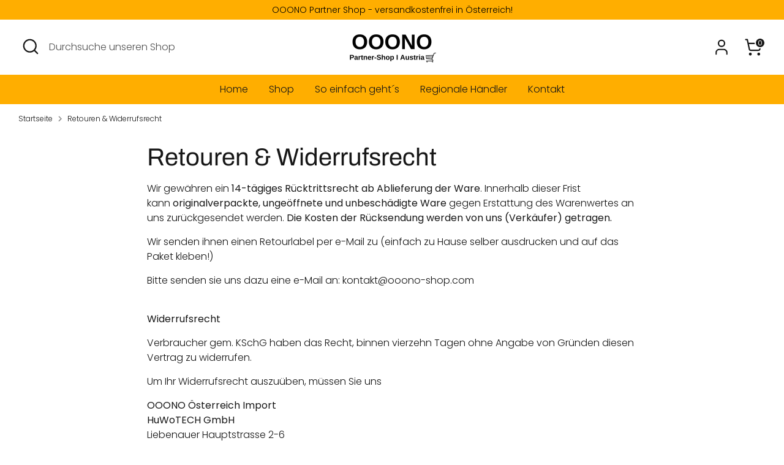

--- FILE ---
content_type: text/html; charset=utf-8
request_url: https://ooono-shop.com/de-de/pages/retouren-widerrufsrecht
body_size: 43935
content:
<!doctype html>
<html class="no-js supports-no-cookies" lang="de">
<head>





  <!-- Boost 4.0.0 -->
  <meta charset="utf-8" />
<meta name="viewport" content="width=device-width,initial-scale=1.0" />
<meta http-equiv="X-UA-Compatible" content="IE=edge">

<link rel="preconnect" href="https://cdn.shopify.com" crossorigin>
<link rel="preconnect" href="https://fonts.shopify.com" crossorigin>
<link rel="preconnect" href="https://monorail-edge.shopifysvc.com"><link rel="preload" as="font" href="//ooono-shop.com/cdn/fonts/poppins/poppins_n3.05f58335c3209cce17da4f1f1ab324ebe2982441.woff2" type="font/woff2" crossorigin><link rel="preload" as="font" href="//ooono-shop.com/cdn/fonts/poppins/poppins_n3.05f58335c3209cce17da4f1f1ab324ebe2982441.woff2" type="font/woff2" crossorigin><link rel="preload" as="font" href="//ooono-shop.com/cdn/fonts/archivo/archivo_n4.dc8d917cc69af0a65ae04d01fd8eeab28a3573c9.woff2" type="font/woff2" crossorigin><link rel="preload" href="//ooono-shop.com/cdn/shop/t/3/assets/vendor.min.js?v=67207134794593361361673982304" as="script">
<link rel="preload" href="//ooono-shop.com/cdn/shop/t/3/assets/theme.js?v=93016855314344351191673982304" as="script"><link rel="canonical" href="https://ooono-shop.com/de-de/pages/retouren-widerrufsrecht" /><link rel="icon" href="//ooono-shop.com/cdn/shop/files/Favicon_OOONO.png?crop=center&height=48&v=1675776497&width=48" type="image/png"><meta name="description" content="Wir gewähren ein 14-tägiges Rücktrittsrecht ab Ablieferung der Ware. Innerhalb dieser Frist kann originalverpackte, ungeöffnete und unbeschädigte Ware gegen Erstattung des Warenwertes an uns zurückgesendet werden. Die Kosten der Rücksendung werden von uns (Verkäufer) getragen.">
  
  <title>
    Retouren &amp; Widerrufsrecht
    
    
    
      &ndash; OOONO Partner-Shop Austria
    
  </title>
  <meta property="og:site_name" content="OOONO Partner-Shop Austria">
<meta property="og:url" content="https://ooono-shop.com/de-de/pages/retouren-widerrufsrecht">
<meta property="og:title" content="Retouren &amp; Widerrufsrecht">
<meta property="og:type" content="website">
<meta property="og:description" content="Wir gewähren ein 14-tägiges Rücktrittsrecht ab Ablieferung der Ware. Innerhalb dieser Frist kann originalverpackte, ungeöffnete und unbeschädigte Ware gegen Erstattung des Warenwertes an uns zurückgesendet werden. Die Kosten der Rücksendung werden von uns (Verkäufer) getragen."><meta property="og:image" content="http://ooono-shop.com/cdn/shop/files/OOONOSHOP_LOGO_1000x400_ohne_Hintergrund_859ecb86-0bb4-421c-a169-de17f9c8e4eb_1200x1200.png?v=1674133777">
  <meta property="og:image:secure_url" content="https://ooono-shop.com/cdn/shop/files/OOONOSHOP_LOGO_1000x400_ohne_Hintergrund_859ecb86-0bb4-421c-a169-de17f9c8e4eb_1200x1200.png?v=1674133777">
  <meta property="og:image:width" content="1000">
  <meta property="og:image:height" content="400"><meta name="twitter:card" content="summary_large_image">
<meta name="twitter:title" content="Retouren &amp; Widerrufsrecht">
<meta name="twitter:description" content="Wir gewähren ein 14-tägiges Rücktrittsrecht ab Ablieferung der Ware. Innerhalb dieser Frist kann originalverpackte, ungeöffnete und unbeschädigte Ware gegen Erstattung des Warenwertes an uns zurückgesendet werden. Die Kosten der Rücksendung werden von uns (Verkäufer) getragen.">

<style>
    
    @font-face {
  font-family: Archivo;
  font-weight: 400;
  font-style: normal;
  font-display: fallback;
  src: url("//ooono-shop.com/cdn/fonts/archivo/archivo_n4.dc8d917cc69af0a65ae04d01fd8eeab28a3573c9.woff2") format("woff2"),
       url("//ooono-shop.com/cdn/fonts/archivo/archivo_n4.bd6b9c34fdb81d7646836be8065ce3c80a2cc984.woff") format("woff");
}

    @font-face {
  font-family: Poppins;
  font-weight: 300;
  font-style: normal;
  font-display: fallback;
  src: url("//ooono-shop.com/cdn/fonts/poppins/poppins_n3.05f58335c3209cce17da4f1f1ab324ebe2982441.woff2") format("woff2"),
       url("//ooono-shop.com/cdn/fonts/poppins/poppins_n3.6971368e1f131d2c8ff8e3a44a36b577fdda3ff5.woff") format("woff");
}

    @font-face {
  font-family: Poppins;
  font-weight: 400;
  font-style: normal;
  font-display: fallback;
  src: url("//ooono-shop.com/cdn/fonts/poppins/poppins_n4.0ba78fa5af9b0e1a374041b3ceaadf0a43b41362.woff2") format("woff2"),
       url("//ooono-shop.com/cdn/fonts/poppins/poppins_n4.214741a72ff2596839fc9760ee7a770386cf16ca.woff") format("woff");
}

    @font-face {
  font-family: Poppins;
  font-weight: 300;
  font-style: italic;
  font-display: fallback;
  src: url("//ooono-shop.com/cdn/fonts/poppins/poppins_i3.8536b4423050219f608e17f134fe9ea3b01ed890.woff2") format("woff2"),
       url("//ooono-shop.com/cdn/fonts/poppins/poppins_i3.0f4433ada196bcabf726ed78f8e37e0995762f7f.woff") format("woff");
}

    @font-face {
  font-family: Poppins;
  font-weight: 400;
  font-style: italic;
  font-display: fallback;
  src: url("//ooono-shop.com/cdn/fonts/poppins/poppins_i4.846ad1e22474f856bd6b81ba4585a60799a9f5d2.woff2") format("woff2"),
       url("//ooono-shop.com/cdn/fonts/poppins/poppins_i4.56b43284e8b52fc64c1fd271f289a39e8477e9ec.woff") format("woff");
}

    @font-face {
  font-family: Poppins;
  font-weight: 300;
  font-style: normal;
  font-display: fallback;
  src: url("//ooono-shop.com/cdn/fonts/poppins/poppins_n3.05f58335c3209cce17da4f1f1ab324ebe2982441.woff2") format("woff2"),
       url("//ooono-shop.com/cdn/fonts/poppins/poppins_n3.6971368e1f131d2c8ff8e3a44a36b577fdda3ff5.woff") format("woff");
}

  </style>
  <link href="//ooono-shop.com/cdn/shop/t/3/assets/styles.css?v=49905003775424171541759334663" rel="stylesheet" type="text/css" media="all" />
<script>
    document.documentElement.className = document.documentElement.className.replace('no-js', 'js');
    window.theme = window.theme || {};
    window.slate = window.slate || {};
    theme.moneyFormatWithCodeForProductsPreference = "€{{amount_with_comma_separator}}";
    theme.moneyFormatWithCodeForCartPreference = "€{{amount_with_comma_separator}}";
    theme.moneyFormat = "€{{amount_with_comma_separator}}";
    theme.strings = {
      addToCart: "In den Warenkorb",
      unavailable: "Nicht verfügbar",
      addressError: "Kann die Adresse nicht finden",
      addressNoResults: "Keine Ergebnisse für diese Adresse",
      addressQueryLimit: "Sie haben die Google- API-Nutzungsgrenze überschritten. Betrachten wir zu einem \u003ca href=\"https:\/\/developers.google.com\/maps\/premium\/usage-limits\"\u003ePremium-Paket\u003c\/a\u003e zu aktualisieren.",
      authError: "Es gab ein Problem bei Google Maps Konto zu authentifizieren.",
      addingToCart: "Hinzufügen",
      addedToCart: "Hinzugefügt",
      productPreorder: "Vorbestellung",
      addedToCartPopupTitle: "Hinzugefügt:",
      addedToCartPopupItems: "Menge",
      addedToCartPopupSubtotal: "Zwischensumme",
      addedToCartPopupGoToCart: "Zur Kasse",
      cartTermsNotChecked: "Sie müssen den Nutzungsbedingungen zustimmen, bevor Sie fortfahren.",
      searchLoading: "die Beladung",
      searchMoreResults: "Alle Ergebnisse anzeigen",
      searchNoResults: "Keine Ergebnisse",
      priceFrom: "Von",
      quantityTooHigh: "Sie können nur [[ quantity ]] in Ihrem Einkaufswagen haben",
      onSale: "Im Angebot",
      soldOut: "Ausverkauft",
      in_stock: "Auf Lager",
      low_stock: "Begrenzter Vorrat",
      only_x_left: "[[ quantity ]] auf Lager",
      single_unit_available: "1 Einheit verfügbar",
      x_units_available: "[[ quantity ]] Einheiten verfügbar",
      unitPriceSeparator: " \/ ",
      close: "Schließen",
      cart_shipping_calculator_hide_calculator: "Versandrechner ausblenden",
      cart_shipping_calculator_title: "Erhalten Sie Versandkostenschätzungen",
      cart_general_hide_note: "Anmerkungen hinzufügen",
      cart_general_show_note: "Fügen Sie Anweisungen für den Verkäufer hinzu",
      previous: "Bisherige",
      next: "Nächster"
    };
    theme.routes = {
      account_login_url: '/de-de/account/login',
      account_register_url: '/de-de/account/register',
      account_addresses_url: '/de-de/account/addresses',
      search_url: '/de-de/search',
      cart_url: '/de-de/cart',
      cart_add_url: '/de-de/cart/add',
      cart_change_url: '/de-de/cart/change',
      product_recommendations_url: '/de-de/recommendations/products'
    };
    theme.settings = {
      dynamicQtyOpts: false,
      saleLabelEnabled: false,
      soldLabelEnabled: true
    };
  </script><script>window.performance && window.performance.mark && window.performance.mark('shopify.content_for_header.start');</script><meta name="google-site-verification" content="5g2qwqGJ5fLIRDQGEfYjIm3FlQoM7uPTAtmnWBuUPm8">
<meta id="shopify-digital-wallet" name="shopify-digital-wallet" content="/65807253772/digital_wallets/dialog">
<meta name="shopify-checkout-api-token" content="83418e97d6cfccb7c181a384992a75f7">
<meta id="in-context-paypal-metadata" data-shop-id="65807253772" data-venmo-supported="false" data-environment="production" data-locale="de_DE" data-paypal-v4="true" data-currency="EUR">
<link rel="alternate" hreflang="x-default" href="https://ooono-shop.com/pages/retouren-widerrufsrecht">
<link rel="alternate" hreflang="de" href="https://ooono-shop.com/pages/retouren-widerrufsrecht">
<link rel="alternate" hreflang="de-DE" href="https://ooono-shop.com/de-de/pages/retouren-widerrufsrecht">
<script async="async" src="/checkouts/internal/preloads.js?locale=de-DE"></script>
<script id="apple-pay-shop-capabilities" type="application/json">{"shopId":65807253772,"countryCode":"AT","currencyCode":"EUR","merchantCapabilities":["supports3DS"],"merchantId":"gid:\/\/shopify\/Shop\/65807253772","merchantName":"OOONO Partner-Shop Austria","requiredBillingContactFields":["postalAddress","email"],"requiredShippingContactFields":["postalAddress","email"],"shippingType":"shipping","supportedNetworks":["visa","maestro","masterCard","amex"],"total":{"type":"pending","label":"OOONO Partner-Shop Austria","amount":"1.00"},"shopifyPaymentsEnabled":true,"supportsSubscriptions":true}</script>
<script id="shopify-features" type="application/json">{"accessToken":"83418e97d6cfccb7c181a384992a75f7","betas":["rich-media-storefront-analytics"],"domain":"ooono-shop.com","predictiveSearch":true,"shopId":65807253772,"locale":"de"}</script>
<script>var Shopify = Shopify || {};
Shopify.shop = "ooono-shop-austria.myshopify.com";
Shopify.locale = "de";
Shopify.currency = {"active":"EUR","rate":"1.0"};
Shopify.country = "DE";
Shopify.theme = {"name":"Boost","id":139140530444,"schema_name":"Boost","schema_version":"4.0.0","theme_store_id":863,"role":"main"};
Shopify.theme.handle = "null";
Shopify.theme.style = {"id":null,"handle":null};
Shopify.cdnHost = "ooono-shop.com/cdn";
Shopify.routes = Shopify.routes || {};
Shopify.routes.root = "/de-de/";</script>
<script type="module">!function(o){(o.Shopify=o.Shopify||{}).modules=!0}(window);</script>
<script>!function(o){function n(){var o=[];function n(){o.push(Array.prototype.slice.apply(arguments))}return n.q=o,n}var t=o.Shopify=o.Shopify||{};t.loadFeatures=n(),t.autoloadFeatures=n()}(window);</script>
<script id="shop-js-analytics" type="application/json">{"pageType":"page"}</script>
<script defer="defer" async type="module" src="//ooono-shop.com/cdn/shopifycloud/shop-js/modules/v2/client.init-shop-cart-sync_HUjMWWU5.de.esm.js"></script>
<script defer="defer" async type="module" src="//ooono-shop.com/cdn/shopifycloud/shop-js/modules/v2/chunk.common_QpfDqRK1.esm.js"></script>
<script type="module">
  await import("//ooono-shop.com/cdn/shopifycloud/shop-js/modules/v2/client.init-shop-cart-sync_HUjMWWU5.de.esm.js");
await import("//ooono-shop.com/cdn/shopifycloud/shop-js/modules/v2/chunk.common_QpfDqRK1.esm.js");

  window.Shopify.SignInWithShop?.initShopCartSync?.({"fedCMEnabled":true,"windoidEnabled":true});

</script>
<script>(function() {
  var isLoaded = false;
  function asyncLoad() {
    if (isLoaded) return;
    isLoaded = true;
    var urls = ["https:\/\/tnc-app.herokuapp.com\/get_script\/e06aeafe9ce911eda3f76e4855b44d85.js?v=900548\u0026shop=ooono-shop-austria.myshopify.com"];
    for (var i = 0; i < urls.length; i++) {
      var s = document.createElement('script');
      s.type = 'text/javascript';
      s.async = true;
      s.src = urls[i];
      var x = document.getElementsByTagName('script')[0];
      x.parentNode.insertBefore(s, x);
    }
  };
  if(window.attachEvent) {
    window.attachEvent('onload', asyncLoad);
  } else {
    window.addEventListener('load', asyncLoad, false);
  }
})();</script>
<script id="__st">var __st={"a":65807253772,"offset":3600,"reqid":"9ec38eea-af52-477a-87c5-e1ef11f1d8e9-1768761937","pageurl":"ooono-shop.com\/de-de\/pages\/retouren-widerrufsrecht","s":"pages-109071532300","u":"f1ff7354b66c","p":"page","rtyp":"page","rid":109071532300};</script>
<script>window.ShopifyPaypalV4VisibilityTracking = true;</script>
<script id="captcha-bootstrap">!function(){'use strict';const t='contact',e='account',n='new_comment',o=[[t,t],['blogs',n],['comments',n],[t,'customer']],c=[[e,'customer_login'],[e,'guest_login'],[e,'recover_customer_password'],[e,'create_customer']],r=t=>t.map((([t,e])=>`form[action*='/${t}']:not([data-nocaptcha='true']) input[name='form_type'][value='${e}']`)).join(','),a=t=>()=>t?[...document.querySelectorAll(t)].map((t=>t.form)):[];function s(){const t=[...o],e=r(t);return a(e)}const i='password',u='form_key',d=['recaptcha-v3-token','g-recaptcha-response','h-captcha-response',i],f=()=>{try{return window.sessionStorage}catch{return}},m='__shopify_v',_=t=>t.elements[u];function p(t,e,n=!1){try{const o=window.sessionStorage,c=JSON.parse(o.getItem(e)),{data:r}=function(t){const{data:e,action:n}=t;return t[m]||n?{data:e,action:n}:{data:t,action:n}}(c);for(const[e,n]of Object.entries(r))t.elements[e]&&(t.elements[e].value=n);n&&o.removeItem(e)}catch(o){console.error('form repopulation failed',{error:o})}}const l='form_type',E='cptcha';function T(t){t.dataset[E]=!0}const w=window,h=w.document,L='Shopify',v='ce_forms',y='captcha';let A=!1;((t,e)=>{const n=(g='f06e6c50-85a8-45c8-87d0-21a2b65856fe',I='https://cdn.shopify.com/shopifycloud/storefront-forms-hcaptcha/ce_storefront_forms_captcha_hcaptcha.v1.5.2.iife.js',D={infoText:'Durch hCaptcha geschützt',privacyText:'Datenschutz',termsText:'Allgemeine Geschäftsbedingungen'},(t,e,n)=>{const o=w[L][v],c=o.bindForm;if(c)return c(t,g,e,D).then(n);var r;o.q.push([[t,g,e,D],n]),r=I,A||(h.body.append(Object.assign(h.createElement('script'),{id:'captcha-provider',async:!0,src:r})),A=!0)});var g,I,D;w[L]=w[L]||{},w[L][v]=w[L][v]||{},w[L][v].q=[],w[L][y]=w[L][y]||{},w[L][y].protect=function(t,e){n(t,void 0,e),T(t)},Object.freeze(w[L][y]),function(t,e,n,w,h,L){const[v,y,A,g]=function(t,e,n){const i=e?o:[],u=t?c:[],d=[...i,...u],f=r(d),m=r(i),_=r(d.filter((([t,e])=>n.includes(e))));return[a(f),a(m),a(_),s()]}(w,h,L),I=t=>{const e=t.target;return e instanceof HTMLFormElement?e:e&&e.form},D=t=>v().includes(t);t.addEventListener('submit',(t=>{const e=I(t);if(!e)return;const n=D(e)&&!e.dataset.hcaptchaBound&&!e.dataset.recaptchaBound,o=_(e),c=g().includes(e)&&(!o||!o.value);(n||c)&&t.preventDefault(),c&&!n&&(function(t){try{if(!f())return;!function(t){const e=f();if(!e)return;const n=_(t);if(!n)return;const o=n.value;o&&e.removeItem(o)}(t);const e=Array.from(Array(32),(()=>Math.random().toString(36)[2])).join('');!function(t,e){_(t)||t.append(Object.assign(document.createElement('input'),{type:'hidden',name:u})),t.elements[u].value=e}(t,e),function(t,e){const n=f();if(!n)return;const o=[...t.querySelectorAll(`input[type='${i}']`)].map((({name:t})=>t)),c=[...d,...o],r={};for(const[a,s]of new FormData(t).entries())c.includes(a)||(r[a]=s);n.setItem(e,JSON.stringify({[m]:1,action:t.action,data:r}))}(t,e)}catch(e){console.error('failed to persist form',e)}}(e),e.submit())}));const S=(t,e)=>{t&&!t.dataset[E]&&(n(t,e.some((e=>e===t))),T(t))};for(const o of['focusin','change'])t.addEventListener(o,(t=>{const e=I(t);D(e)&&S(e,y())}));const B=e.get('form_key'),M=e.get(l),P=B&&M;t.addEventListener('DOMContentLoaded',(()=>{const t=y();if(P)for(const e of t)e.elements[l].value===M&&p(e,B);[...new Set([...A(),...v().filter((t=>'true'===t.dataset.shopifyCaptcha))])].forEach((e=>S(e,t)))}))}(h,new URLSearchParams(w.location.search),n,t,e,['guest_login'])})(!0,!0)}();</script>
<script integrity="sha256-4kQ18oKyAcykRKYeNunJcIwy7WH5gtpwJnB7kiuLZ1E=" data-source-attribution="shopify.loadfeatures" defer="defer" src="//ooono-shop.com/cdn/shopifycloud/storefront/assets/storefront/load_feature-a0a9edcb.js" crossorigin="anonymous"></script>
<script data-source-attribution="shopify.dynamic_checkout.dynamic.init">var Shopify=Shopify||{};Shopify.PaymentButton=Shopify.PaymentButton||{isStorefrontPortableWallets:!0,init:function(){window.Shopify.PaymentButton.init=function(){};var t=document.createElement("script");t.src="https://ooono-shop.com/cdn/shopifycloud/portable-wallets/latest/portable-wallets.de.js",t.type="module",document.head.appendChild(t)}};
</script>
<script data-source-attribution="shopify.dynamic_checkout.buyer_consent">
  function portableWalletsHideBuyerConsent(e){var t=document.getElementById("shopify-buyer-consent"),n=document.getElementById("shopify-subscription-policy-button");t&&n&&(t.classList.add("hidden"),t.setAttribute("aria-hidden","true"),n.removeEventListener("click",e))}function portableWalletsShowBuyerConsent(e){var t=document.getElementById("shopify-buyer-consent"),n=document.getElementById("shopify-subscription-policy-button");t&&n&&(t.classList.remove("hidden"),t.removeAttribute("aria-hidden"),n.addEventListener("click",e))}window.Shopify?.PaymentButton&&(window.Shopify.PaymentButton.hideBuyerConsent=portableWalletsHideBuyerConsent,window.Shopify.PaymentButton.showBuyerConsent=portableWalletsShowBuyerConsent);
</script>
<script data-source-attribution="shopify.dynamic_checkout.cart.bootstrap">document.addEventListener("DOMContentLoaded",(function(){function t(){return document.querySelector("shopify-accelerated-checkout-cart, shopify-accelerated-checkout")}if(t())Shopify.PaymentButton.init();else{new MutationObserver((function(e,n){t()&&(Shopify.PaymentButton.init(),n.disconnect())})).observe(document.body,{childList:!0,subtree:!0})}}));
</script>
<link id="shopify-accelerated-checkout-styles" rel="stylesheet" media="screen" href="https://ooono-shop.com/cdn/shopifycloud/portable-wallets/latest/accelerated-checkout-backwards-compat.css" crossorigin="anonymous">
<style id="shopify-accelerated-checkout-cart">
        #shopify-buyer-consent {
  margin-top: 1em;
  display: inline-block;
  width: 100%;
}

#shopify-buyer-consent.hidden {
  display: none;
}

#shopify-subscription-policy-button {
  background: none;
  border: none;
  padding: 0;
  text-decoration: underline;
  font-size: inherit;
  cursor: pointer;
}

#shopify-subscription-policy-button::before {
  box-shadow: none;
}

      </style>

<script>window.performance && window.performance.mark && window.performance.mark('shopify.content_for_header.end');</script>
<!-- BEGIN app block: shopify://apps/complianz-gdpr-cookie-consent/blocks/bc-block/e49729f0-d37d-4e24-ac65-e0e2f472ac27 -->

    
    
    
<link id='complianz-css' rel="stylesheet" href=https://cdn.shopify.com/extensions/019a2fb2-ee57-75e6-ac86-acfd14822c1d/gdpr-legal-cookie-74/assets/complainz.css media="print" onload="this.media='all'">
    <style>
        #Compliance-iframe.Compliance-iframe-branded > div.purposes-header,
        #Compliance-iframe.Compliance-iframe-branded > div.cmplc-cmp-header,
        #purposes-container > div.purposes-header,
        #Compliance-cs-banner .Compliance-cs-brand {
            background-color: #FFFFFF !important;
            color: #0A0A0A!important;
        }
        #Compliance-iframe.Compliance-iframe-branded .purposes-header .cmplc-btn-cp ,
        #Compliance-iframe.Compliance-iframe-branded .purposes-header .cmplc-btn-cp:hover,
        #Compliance-iframe.Compliance-iframe-branded .purposes-header .cmplc-btn-back:hover  {
            background-color: #ffffff !important;
            opacity: 1 !important;
        }
        #Compliance-cs-banner .cmplc-toggle .cmplc-toggle-label {
            color: #FFFFFF!important;
        }
        #Compliance-iframe.Compliance-iframe-branded .purposes-header .cmplc-btn-cp:hover,
        #Compliance-iframe.Compliance-iframe-branded .purposes-header .cmplc-btn-back:hover {
            background-color: #0A0A0A!important;
            color: #FFFFFF!important;
        }
        #Compliance-cs-banner #Compliance-cs-title {
            font-size: 14px !important;
        }
        #Compliance-cs-banner .Compliance-cs-content,
        #Compliance-cs-title,
        .cmplc-toggle-checkbox.granular-control-checkbox span {
            background-color: #FFFFFF !important;
            color: #0A0A0A !important;
            font-size: 14px !important;
        }
        #Compliance-cs-banner .Compliance-cs-close-btn {
            font-size: 14px !important;
            background-color: #FFFFFF !important;
        }
        #Compliance-cs-banner .Compliance-cs-opt-group {
            color: #FFFFFF !important;
        }
        #Compliance-cs-banner .Compliance-cs-opt-group button,
        .Compliance-alert button.Compliance-button-cancel {
            background-color: #007BBC!important;
            color: #FFFFFF!important;
        }
        #Compliance-cs-banner .Compliance-cs-opt-group button.Compliance-cs-accept-btn,
        #Compliance-cs-banner .Compliance-cs-opt-group button.Compliance-cs-btn-primary,
        .Compliance-alert button.Compliance-button-confirm {
            background-color: #007BBC !important;
            color: #FFFFFF !important;
        }
        #Compliance-cs-banner .Compliance-cs-opt-group button.Compliance-cs-reject-btn {
            background-color: #007BBC!important;
            color: #FFFFFF!important;
        }

        #Compliance-cs-banner .Compliance-banner-content button {
            cursor: pointer !important;
            color: currentColor !important;
            text-decoration: underline !important;
            border: none !important;
            background-color: transparent !important;
            font-size: 100% !important;
            padding: 0 !important;
        }

        #Compliance-cs-banner .Compliance-cs-opt-group button {
            border-radius: 4px !important;
            padding-block: 10px !important;
        }
        @media (min-width: 640px) {
            #Compliance-cs-banner.Compliance-cs-default-floating:not(.Compliance-cs-top):not(.Compliance-cs-center) .Compliance-cs-container, #Compliance-cs-banner.Compliance-cs-default-floating:not(.Compliance-cs-bottom):not(.Compliance-cs-center) .Compliance-cs-container, #Compliance-cs-banner.Compliance-cs-default-floating.Compliance-cs-center:not(.Compliance-cs-top):not(.Compliance-cs-bottom) .Compliance-cs-container {
                width: 560px !important;
            }
            #Compliance-cs-banner.Compliance-cs-default-floating:not(.Compliance-cs-top):not(.Compliance-cs-center) .Compliance-cs-opt-group, #Compliance-cs-banner.Compliance-cs-default-floating:not(.Compliance-cs-bottom):not(.Compliance-cs-center) .Compliance-cs-opt-group, #Compliance-cs-banner.Compliance-cs-default-floating.Compliance-cs-center:not(.Compliance-cs-top):not(.Compliance-cs-bottom) .Compliance-cs-opt-group {
                flex-direction: row !important;
            }
            #Compliance-cs-banner .Compliance-cs-opt-group button:not(:last-of-type),
            #Compliance-cs-banner .Compliance-cs-opt-group button {
                margin-right: 4px !important;
            }
            #Compliance-cs-banner .Compliance-cs-container .Compliance-cs-brand {
                position: absolute !important;
                inset-block-start: 6px;
            }
        }
        #Compliance-cs-banner.Compliance-cs-default-floating:not(.Compliance-cs-top):not(.Compliance-cs-center) .Compliance-cs-opt-group > div, #Compliance-cs-banner.Compliance-cs-default-floating:not(.Compliance-cs-bottom):not(.Compliance-cs-center) .Compliance-cs-opt-group > div, #Compliance-cs-banner.Compliance-cs-default-floating.Compliance-cs-center:not(.Compliance-cs-top):not(.Compliance-cs-bottom) .Compliance-cs-opt-group > div {
            flex-direction: row-reverse;
            width: 100% !important;
        }

        .Compliance-cs-brand-badge-outer, .Compliance-cs-brand-badge, #Compliance-cs-banner.Compliance-cs-default-floating.Compliance-cs-bottom .Compliance-cs-brand-badge-outer,
        #Compliance-cs-banner.Compliance-cs-default.Compliance-cs-bottom .Compliance-cs-brand-badge-outer,
        #Compliance-cs-banner.Compliance-cs-default:not(.Compliance-cs-left) .Compliance-cs-brand-badge-outer,
        #Compliance-cs-banner.Compliance-cs-default-floating:not(.Compliance-cs-left) .Compliance-cs-brand-badge-outer {
            display: none !important
        }

        #Compliance-cs-banner:not(.Compliance-cs-top):not(.Compliance-cs-bottom) .Compliance-cs-container.Compliance-cs-themed {
            flex-direction: row !important;
        }

        #Compliance-cs-banner #Compliance-cs-title,
        #Compliance-cs-banner #Compliance-cs-custom-title {
            justify-self: center !important;
            font-size: 14px !important;
            font-family: -apple-system,sans-serif !important;
            margin-inline: auto !important;
            width: 55% !important;
            text-align: center;
            font-weight: 600;
            visibility: unset;
        }

        @media (max-width: 640px) {
            #Compliance-cs-banner #Compliance-cs-title,
            #Compliance-cs-banner #Compliance-cs-custom-title {
                display: block;
            }
        }

        #Compliance-cs-banner .Compliance-cs-brand img {
            max-width: 110px !important;
            min-height: 32px !important;
        }
        #Compliance-cs-banner .Compliance-cs-container .Compliance-cs-brand {
            background: none !important;
            padding: 0px !important;
            margin-block-start:10px !important;
            margin-inline-start:16px !important;
        }

        #Compliance-cs-banner .Compliance-cs-opt-group button {
            padding-inline: 4px !important;
        }

    </style>
    
    
    
    

    <script type="text/javascript">
        function loadScript(src) {
            return new Promise((resolve, reject) => {
                const s = document.createElement("script");
                s.src = src;
                s.charset = "UTF-8";
                s.onload = resolve;
                s.onerror = reject;
                document.head.appendChild(s);
            });
        }

        function filterGoogleConsentModeURLs(domainsArray) {
            const googleConsentModeComplianzURls = [
                // 197, # Google Tag Manager:
                {"domain":"s.www.googletagmanager.com", "path":""},
                {"domain":"www.tagmanager.google.com", "path":""},
                {"domain":"www.googletagmanager.com", "path":""},
                {"domain":"googletagmanager.com", "path":""},
                {"domain":"tagassistant.google.com", "path":""},
                {"domain":"tagmanager.google.com", "path":""},

                // 2110, # Google Analytics 4:
                {"domain":"www.analytics.google.com", "path":""},
                {"domain":"www.google-analytics.com", "path":""},
                {"domain":"ssl.google-analytics.com", "path":""},
                {"domain":"google-analytics.com", "path":""},
                {"domain":"analytics.google.com", "path":""},
                {"domain":"region1.google-analytics.com", "path":""},
                {"domain":"region1.analytics.google.com", "path":""},
                {"domain":"*.google-analytics.com", "path":""},
                {"domain":"www.googletagmanager.com", "path":"/gtag/js?id=G"},
                {"domain":"googletagmanager.com", "path":"/gtag/js?id=UA"},
                {"domain":"www.googletagmanager.com", "path":"/gtag/js?id=UA"},
                {"domain":"googletagmanager.com", "path":"/gtag/js?id=G"},

                // 177, # Google Ads conversion tracking:
                {"domain":"googlesyndication.com", "path":""},
                {"domain":"media.admob.com", "path":""},
                {"domain":"gmodules.com", "path":""},
                {"domain":"ad.ytsa.net", "path":""},
                {"domain":"dartmotif.net", "path":""},
                {"domain":"dmtry.com", "path":""},
                {"domain":"go.channelintelligence.com", "path":""},
                {"domain":"googleusercontent.com", "path":""},
                {"domain":"googlevideo.com", "path":""},
                {"domain":"gvt1.com", "path":""},
                {"domain":"links.channelintelligence.com", "path":""},
                {"domain":"obrasilinteirojoga.com.br", "path":""},
                {"domain":"pcdn.tcgmsrv.net", "path":""},
                {"domain":"rdr.tag.channelintelligence.com", "path":""},
                {"domain":"static.googleadsserving.cn", "path":""},
                {"domain":"studioapi.doubleclick.com", "path":""},
                {"domain":"teracent.net", "path":""},
                {"domain":"ttwbs.channelintelligence.com", "path":""},
                {"domain":"wtb.channelintelligence.com", "path":""},
                {"domain":"youknowbest.com", "path":""},
                {"domain":"doubleclick.net", "path":""},
                {"domain":"redirector.gvt1.com", "path":""},

                //116, # Google Ads Remarketing
                {"domain":"googlesyndication.com", "path":""},
                {"domain":"media.admob.com", "path":""},
                {"domain":"gmodules.com", "path":""},
                {"domain":"ad.ytsa.net", "path":""},
                {"domain":"dartmotif.net", "path":""},
                {"domain":"dmtry.com", "path":""},
                {"domain":"go.channelintelligence.com", "path":""},
                {"domain":"googleusercontent.com", "path":""},
                {"domain":"googlevideo.com", "path":""},
                {"domain":"gvt1.com", "path":""},
                {"domain":"links.channelintelligence.com", "path":""},
                {"domain":"obrasilinteirojoga.com.br", "path":""},
                {"domain":"pcdn.tcgmsrv.net", "path":""},
                {"domain":"rdr.tag.channelintelligence.com", "path":""},
                {"domain":"static.googleadsserving.cn", "path":""},
                {"domain":"studioapi.doubleclick.com", "path":""},
                {"domain":"teracent.net", "path":""},
                {"domain":"ttwbs.channelintelligence.com", "path":""},
                {"domain":"wtb.channelintelligence.com", "path":""},
                {"domain":"youknowbest.com", "path":""},
                {"domain":"doubleclick.net", "path":""},
                {"domain":"redirector.gvt1.com", "path":""}
            ];

            if (!Array.isArray(domainsArray)) { 
                return [];
            }

            const blockedPairs = new Map();
            for (const rule of googleConsentModeComplianzURls) {
                if (!blockedPairs.has(rule.domain)) {
                    blockedPairs.set(rule.domain, new Set());
                }
                blockedPairs.get(rule.domain).add(rule.path);
            }

            return domainsArray.filter(item => {
                const paths = blockedPairs.get(item.d);
                return !(paths && paths.has(item.p));
            });
        }

        function setupAutoblockingByDomain() {
            // autoblocking by domain
            const autoblockByDomainArray = [];
            const prefixID = '10000' // to not get mixed with real metis ids
            let cmpBlockerDomains = []
            let cmpCmplcVendorsPurposes = {}
            let counter = 1
            for (const object of autoblockByDomainArray) {
                cmpBlockerDomains.push({
                    d: object.d,
                    p: object.path,
                    v: prefixID + counter,
                });
                counter++;
            }
            
            counter = 1
            for (const object of autoblockByDomainArray) {
                cmpCmplcVendorsPurposes[prefixID + counter] = object?.p ?? '1';
                counter++;
            }

            Object.defineProperty(window, "cmp_cmplc_vendors_purposes", {
                get() {
                    return cmpCmplcVendorsPurposes;
                },
                set(value) {
                    cmpCmplcVendorsPurposes = { ...cmpCmplcVendorsPurposes, ...value };
                }
            });
            const basicGmc = true;


            Object.defineProperty(window, "cmp_importblockerdomains", {
                get() {
                    if (basicGmc) {
                        return filterGoogleConsentModeURLs(cmpBlockerDomains);
                    }
                    return cmpBlockerDomains;
                },
                set(value) {
                    cmpBlockerDomains = [ ...cmpBlockerDomains, ...value ];
                }
            });
        }

        function enforceRejectionRecovery() {
            const base = (window._cmplc = window._cmplc || {});
            const featuresHolder = {};

            function lockFlagOn(holder) {
                const desc = Object.getOwnPropertyDescriptor(holder, 'rejection_recovery');
                if (!desc) {
                    Object.defineProperty(holder, 'rejection_recovery', {
                        get() { return true; },
                        set(_) { /* ignore */ },
                        enumerable: true,
                        configurable: false
                    });
                }
                return holder;
            }

            Object.defineProperty(base, 'csFeatures', {
                configurable: false,
                enumerable: true,
                get() {
                    return featuresHolder;
                },
                set(obj) {
                    if (obj && typeof obj === 'object') {
                        Object.keys(obj).forEach(k => {
                            if (k !== 'rejection_recovery') {
                                featuresHolder[k] = obj[k];
                            }
                        });
                    }
                    // we lock it, it won't try to redefine
                    lockFlagOn(featuresHolder);
                }
            });

            // Ensure an object is exposed even if read early
            if (!('csFeatures' in base)) {
                base.csFeatures = {};
            } else {
                // If someone already set it synchronously, merge and lock now.
                base.csFeatures = base.csFeatures;
            }
        }

        function splitDomains(joinedString) {
            if (!joinedString) {
                return []; // empty string -> empty array
            }
            return joinedString.split(";");
        }

        function setupWhitelist() {
            // Whitelist by domain:
            const whitelistString = "";
            const whitelist_array = [...splitDomains(whitelistString)];
            if (Array.isArray(window?.cmp_block_ignoredomains)) {
                window.cmp_block_ignoredomains = [...whitelist_array, ...window.cmp_block_ignoredomains];
            }
        }

        async function initCompliance() {
            const currentCsConfiguration = {"siteId":4384150,"cookiePolicyIds":{"en":61660156},"banner":{"acceptButtonDisplay":true,"rejectButtonDisplay":true,"customizeButtonDisplay":true,"position":"float-center","backgroundOverlay":false,"fontSize":"14px","content":"","acceptButtonCaption":"","rejectButtonCaption":"","customizeButtonCaption":"","backgroundColor":"#FFFFFF","textColor":"#0A0A0A","acceptButtonColor":"#007BBC","acceptButtonCaptionColor":"#FFFFFF","rejectButtonColor":"#007BBC","rejectButtonCaptionColor":"#FFFFFF","customizeButtonColor":"#007BBC","customizeButtonCaptionColor":"#FFFFFF","logo":"data:image\/png;base64,iVBORw0KGgoAAAANSUhEUgAAAfQAAADICAYAAAAeGRPoAAAAAXNSR0IArs4c6QAAIABJREFUeF7tnQe4PkdVxl9CB4mGAKErRVoCCb2XkAhBRIoUEZAmvQUQQSCgdKWJFOkqAgYMCFKjUUEQkNCLNCMapZeIASKh+fy4M\/wne7\/vfrs7s7uz+73nee6T\/[base64]\/[base64]\/wcw5JZ5F0Zkk\/CD+nSfpfSd+S9JXw830PgaIIWBdF4cyqzLrIgs8PzxiBrR37cyL0AyRdTdKh4edSki4p6aCeA+9Hkr4g6SRJn5P0YUkflfQhSf\/[base64]\/DeKmF0M8r6b6S7iPp4h3aP3ZRdu5\/LOlYSaeP\/fKR3mddjAR0i9dYFy1A2qPIUITOIv+ylZnel0boHvs9xv7UhH6gpEdIuv8AZ1094Gj9yH9Jeoqkl0laimOdddFa\/YMXtC7KQDwUodO6J0h6fJlmFqllKYTusZ8xHKYi9LNKepCkYyT9XEb7p34UZ7qHSXrz1A3JeL91kQFe4Ueti7KADknoOMZdQdLJZZvcu7a5E7rHfm\/V73twCkK\/uqSXSzqkQPtrqeKNku4n6Uu1NKhlO6yLlkCNUMy6KA\/ykIROa3Eiw5msBpkzoXvsFxpBYxI6zg3syPnIWI0tTb4efABeP4OOWRf1KMm6GE4XQxM60S\/XlfS+4brQuuY5ErrHfmv1tis4FqGT9OXVko5s16zZliKU5dmSHhmS2dTYEeuiHq1YF8PqYmhCp\/XvDaQ+dRjb3AjdY3+AsT8GoV8unDGTCGZb5K2S7hgy09XUZ+uiHm1YF8PrYgxCpxd3ChuW4Xu0\/g1zInSP\/YFGytCEftWQnOV8A7W\/[base64]\/frEpRnWl7yQn\/C0mcJSzLnYPCOuino9kaF2MSeigSnpo0sJOITUTuuehkeah0oR+trAzv\/ZII5r0q9yOhqfppyR9PiR6YLXMeRYXrZDQn1uXSGDz85JwzrtS8EwlfWNpDNZ1\/TmSjh4JF15jXawH27rYju9ibEInjO1akrjAZWypldA9D404D5UmM0K2hiYtiBov8leGG9FyrjK8kKTbhOQQ3KBUGo+mKm8n6biRvnTrYm+grYv1+Czluxib0EH03ZKuP9I3nr6mVkL3PDTiPFSSwG4q6W0DkiL39T5XErurbwzwwRwm6XGSbpl5r\/BeTaMPWAfIBT+kWBeb0bUuNmNEiTl\/F1MQOpj9uqTXtIO3WKkaCd3z0Gb1Fp2HShH6\/trx3hvipjQSNrw0JGs5ZTM+2SVIQ8ilK1fMrml1BSx6fnmguqnWumgPrnXRHqs5fhdTEfp\/hDzvp7WHN7tkbYTueai9SovNQ6UI\/RmSHt6+\/a1LkhudXMn\/0PqJMgU59yEM5VED7daHXMFbF93GgHXRHq+5fRdTETqIPlbSk9tDm12yNkL3PNRNpUXmoRKEjmPZRyWdvVv7N5b+cDB\/D22e3qshgMxu\/VwbW9utAIkouKkp5\/x\/1Ruti256oLR10R2zuXwXUxL6qeHO9LEubKqJ0D0Pdf+misxDJQj9WEl36N7+PZ\/455BlDW\/1qeWGwQmvNKmz+\/+Dwp2zLvoBal10x20O38WUhA6i3Cp5z+7Q9nqiJkL3PNRLhT+xCGdxQi6hkyyA3fl+\/dq\/8qmPSDpcEs4CtcjNJXGLGibHUkJKWELoSiWcsS76a8a66Idd7d9FDqF\/IoS5nqcfND956oeSyI5GaO3QUguhex7qr+nseSiX0FmB3r1\/+3c9SYrUK0+YbWmvrjwweNkX7K4eFm5nK1GndZGHonXRD7+av4scQv\/XcOHKk\/rB8tOn3inpRpl1tHm8FkL3PNRGW+vLZM1DOYR+kCS8Oc+R1\/6fPk1SBlb8ZI+qVV4rifjlUkIinF8MK\/mcOq2LHPR2nrUu+mNY63eRQ+hYzshwRsIqElLlyG0lvS6nghbP1kDonodaKGpDkax5KIfQ8WrHk7GUvEDSA0pVNlA9B4QPnIFbSghhI2whR6yLHPT2PWtd9MOx1u8ih9BBgtArUja\/qh8sP33qJEkHS\/[base64]\/+ZYBfQtKYWZVyvynyv5c8E8tJKmBdWBe547nU8zV9FyUIPT37frWkO2YC9RJJ986sY93jUxO656EK5qG+hI4JqtSNagyEXE\/Sgb6RtdUSpoezzGUKvZiLZu7Ssy7rwrroOXSKP1bTd1GC0O8r6UUBJRzj8HzPyUfxg2DZI9S3tExN6J6HKpiH+hA6DjBflXSWAiOSAc6H8sUCdY1dxSMk\/WGhl\/IxXlgSeeu7iHWxg5Z10WXUDFu2Bl3EHuaa3Lms6YkJXKRypc4cIY31ETkVrHl2SkL3PFTJPNSH0PHAe0uhAfn3ko4sVNfY1VwshDqdudCLOYNiB9BFrIsdtKyLLqNm2LI16KIUof+RpIcmcJFk5rPB5yUHxVtJemNOBSuenZLQPQ9VMg\/1IXTM448pNBjvFW5SK1Td6NWQNALHmRJCisiu3vPWxT7krYsSo7BMHVProhSh\/9mKxFl8p9z+mCN4zhMhdHpOJY1npyR0z0OVzEN9CJ2Y6aMKDUSc4UhOM1dhYVPq\/L+Pw4x1sW\/kWBf1fEVT66IUoa8KY8RP4IPhnvgcxDmaKJnHY0pC9zxUyTzUh9C5\/eyiOSM5PEuyhUsXqGfKKq4TwllKtOG9kqivi1gX+9CyLrqMnGHLTq2LUoR+\/JrNy40lcVyYI9xVgVMtOThKyJSE7nmoknmoK6Hj\/FAq+csrJN21xEiesI6zSjpF0rkLtIFUkz\/boR7r4oxgWRcdBs\/ARafURdq1XKe4f5LErXKr5A3heuccKP9E0v1zKkienYrQPQ\/[base64]\/jJJ98gcvDzO4OO8eAlyuCSyP5UQQuBIhdtGrIvdKFkXbUbOOGWm0sXYhI4DIGfp3BaZIySwybF+TkXonofqmYc6Ezrn57lXfdL9jwRnkJwPoJZnL98jw9u6tj83rPjb9M262I2SddFm5IxTZipdjE3ovO\/mBUzmRA\/haPeNnuqZitA9D9UzD3Um9FIJBN4t6fo9B25tjxGTTxxmCVmVmWpdvdbFbmSsixKjsEwdU+liCkLnnTi3\/VImdBy3cezWR6YidM9D9cxDnQkd0zKmtFw5ocDgz21DqefPVzA5BGfxv9GyYdbFbqCsi5aDZ4RiU+liKkK\/Usggl3NpFT5Fh\/W0+E1F6J6H6pmHOhM6iRZK7Ky53OVXRphUxnjFz0g6tdCLMF\/dvmVd1sVuoKyLloNnhGJT6WIqQue9L5R0n0xs2fFy2UlXmYrQPQ\/VMw91JnRM5cRK5wo3DXHj0BLkHJJOK9SRVbmj11VtXexGxrooNBALVDOVLqYk9IMk4bHeJePjKqhvJuntHXUwFaF7HqpnHupM6O\/YIxVil\/HHYGXQLkH4eMnLXEK6mNyti92IWxclRmGZOqbSxZSEzrsfJempmRByjfKhksgk11amInTPQ\/XMQ50JnbPvI9qOsD3K\/aMkLjhYglxA0lcKdYTsWndrWZd1sRso66Ll4Bmh2FS6mJrQsUxAyNwkmSNdclLwnqkI3fNQPfNQZ0J\/U6Gz7z43i+V8HEM+e3FJ\/1noBS\/ucAZnXewG3booNBALVDOVLqYmdN5PxsfXZmL4dUmX7XAZ1lSE7nmonnmoM6G\/qoMX9l7jmXOm3EQMmd9Lscfxbv1oodrIuoTJro1YF7tRsi7ajJxxykylixoInTa8S9L1MqEm0QwJZ9rIVITueaieeagzob9A0v3ajK4NZbpeFVrglYNVQexpqUtmHi7pWS1bal3sBsq6aDl4Rig2lS5qIXRywHNb234ZWJ8uiYURG6BNMhWhex6qZx7qTOiPl\/R7m0ZWy7\/vXzDcq+UrByl2J0mvLFQz98NzT3wbsS52o2RdtBk545SZShe1EDrt4Fu+SybcXNrC5S2bZCpC9zxUzzzUmdDvJYlz3hLCyvPjJSqauI5HSnpaoTawq8HJpI1YF7tRsi7ajJxxykyli5oI\/[base64]\/jQT86+F29jWJbE6SdIlM97Rl9A9D9UzD3UmdJqO+eeQjIETH8XT\/cAOO9ICryxeBZ6s7y9Ua5cscfGV1sU+8K2LQgOxQDVT6yJ24dGSsAT2lQ9Ioi+5gqc788RVMyt6hqRHrKkDKwBx632lL6GbE86I+KRj\/0w9tA\/xcP5dQq4dQjtK1DVFHYSZ8ZGVkN+W9MyOFVkX+wCzLjoOngGLT62L2gid9txA0jszMf+epCtK+tyKej4Uztn7viKH0D0PVTIP9SH0h0gi4UEJeYIkwh7mKjgIlspJzwdPMoouYl3sQ8u66DJyhi07tS5qJHTadJykX8uE\/g2Sbr2ijtxbz3II3fNQJfNQH0K\/ZsFd9WczzUSZ30bW4wdI+pIkzpBy5dvh+IFEEl3EuthBy7roMmqGLVuDLmoldKJYPiGJfO85wj0Y3IeRCldS97l2NdaRQ+iehyqZh\/oQOg5xOGjkXhEYBxKDodQ5dM5H0vXZu0t6edeH1pQ\/XtJRPeqyLnZAsy56DJ6BHqlBF7USOu16uiSO13KEVNOcx\/8wqYQQ4NtnVJpD6J6HKpmH+hA6Tec+81\/NGDzpo3h\/3qNQXWNWw3kYZvIScrSk5\/SsyLrYOZu0LnoOoMKP1aILulWLU1wK8c9JwjJ5\/kzc7y3pJUkdL5LE7\/pKDqGbE3ZQn3zs9yX032oMpr6DiOdw9Li0pP\/OqWTkZ4k7J862hPwoXLV4cs\/KrAvroufQKf5YTd9FrYROu+4v6fmZ6HNl82UkES2EPEnSYzLqzCV0z0MVzEN9CZ27jslMRLxpCelyq1CJ9+XWcaykO+RWEp7\/[base64]\/OuuiPYa3fRc2EDtolwvsIhbudpCNbXOCyl4ZLELrnof7fUHwyax7KIXRCLzj3zXXuSCF4gCTu161V2ME9t2Dj8JK\/Z4H6rIt8EK2L\/hjW+l3UTuhXCKb3nFTaP5Z0I0lfl\/TJ\/irMNrnzas9DGQoIj2bNQzmEzvufWPiCFUxIZI8jLKM24UgAU\/s5CzWMkBOukCWHewmxLvqjaF30x67m76J2Qgf150liI5MjZInj6uVvZFRSYoduTshQQAhDzOKEXEK\/oKR\/[base64]\/k6SoGxOKEHopVaYTRg+FvKkf7EfPkWeulBIolPixqW0QUMl07EuuqvduuiO2Vy+i7kQ+tnC+XdJC2BXrZYkdM9DXdHfuV43O8FaCUKn6Q+V9Kzufdj4BMlmbiuJWO2xhR05WdguXvjFp0q6nKShFirWRXuFWRftsYol5\/RdzIXQwfY2kl7XXR3FnihJ6OaEbmopNg+VInS8NMnHXtIsHSEhRp07jZ8mqevlJd1g3SlNX343pI0scfFKsw0kgCjpKd+s37por3Xroj1Wc\/wu5kToaOIdkm7YXiVFS5YmdM9D7dVTbB4qReg0\/SrBCxzz0RDy6UC07JoJ1Sgt+wVrwOMKZHBa1zauODxcEulehxTrYjO61sVmjCgx5+9iboTOd8vGqFTSqnYa3ilVmtDNCe3QLzoPlSR0ms\/O9int+tG71MdDrDq3C53Su5Z9D3IeSBpXchEfXKC+dVXQVpweyOo0hlgX61G2LjaPwCV8F3MjdLRCHDI31o0tQxC6OWFvLRafh0oTOqv5NwdntqEHJJe6cLsNGebeJwmijxcVrHs3\/SWs4hBJ1w83dF23YE76de9lR34rSW8aGpSkfutiNdjWxW5clvpdzJHQLxxSYJ9nxLliqB069XoeGnEeKk3oNP2AQLDcBDSmYIb\/crg0hpXPd4Np\/lyS+CHM5hKFY+bb9u8Jkh7ftnDBctbFbjCti50jq234LuZI6IzYYyQxTseUoXbo5oTVWhxkHhqC0Gk+4RfkPCfxxLbLSyXda0IQrIt94FsXEw7ExqvH0MVcCZ3FFj5D3PMwlgxJ6OaEM2pxsLE\/FKHTfBw8TiiQAWmsAT3EewhD4cICEj5MKdbFTkiQdTHlKNz37rF0MVdCB6k7SXrliOoamtDNCTvKHHTsD0noNP6q4Yz7vCMOzFpexceIc8vUZB7xsC6sixq+jTG\/izkTOnMzd0dccySljUHo5oSBOWFoQkeBOKBxTeCY5qORvoG1ryHO\/OgRwtO69tO66IrYcOWti+GwjTXPmdDpAw6775I0xjw9FqGbEwYc92MMFJp\/kZB4\/hoD9qWGqvG8f5Ckl9TQmDVtsC7qUY51Mawu5k7ooHNsCKsdFqlh4tD3arPH\/gAaHYvQaTpZ17gN6L4D9KOGKrl1jlXuFGlqu\/bfuuiK2HDlrYvhsF0Cof9CuGK51LXN69Aec4ce2+CxX3jsj0nosem3lPRiSRco3JepqiOumR05NyZ9e6pG9HyvddETuAEesy7Kg7oEQgeVp0p6VHl4zlDjFIRuTiis1CkInS4cGAbpPUPigcLdGq26DwUT+3tGe2P5F1kX5THtW6N10Re51c8thdC54\/yzA4cBT0no5oRC434qQo\/Nx\/OaS1eOLNSfsaohfeuTJL1CO\/fYLkGsi3q0aF2U0cVSCB00yGWBZXMomZrQzQkFNDs1occuXC+YlG5W+Y6d9LL4AfyFpO8XwL\/GKqyLerRiXeTpYkmEzoUtWASvlAfJ2qdrIXRzQoaCayH02AWymrESZXCR07gG4Vyc\/PQvDLnja2jTGG2wLsZAud07rIt2ODVLLYnQ6dsRIVlXPzT2fqo2Qjcn9NBybYQeu8BqlHuBby3pqJBKtkf3ej\/yNUn\/GLL6vEXSd3rXNP8HrYt6dGhddNPF0gid3v+NpFt0g6FV6VoJ3ZzQSn07hWol9GYXLhmSLJBo4VBJVyx4yQpn4DicYM46MeSg\/3CFSWE6qHXQotbFoPB2qty62BsublS8cSdEz1j4ixXmlLhUsGBmdGvlo68PN1aWrneo+jz2VyA7F0JvNp0r+cg8x+C+aDDPcxEMN6rhEUp841nCefzpkvj5v3B\/+lcl8XNyuJv88+FvQw28pddrXdSjYeuiHl24JeMi4LE\/ox36uEPDbzMCRsAIGAEjMDME5rpDnxnMbq4RMAJGwAgYgWERMKEPi69rNwJGwAgYASMwCgIm9FFg9kuMgBEwAkbACAyLgAl9WHxduxEwAkbACBiBURAwoY8Cs19iBIyAETACRmBYBEzow+Lr2o2AETACRsAIjILA0gn9gJBl7puSThoFUb\/ECBgBI2AEjMAECCyF0H9W0mGSDpF0ufBf\/[base64]\/bqse3W8jYASMgBHYcgTmSui3lPSGoDuc4u6+5Xp0942AETACRmDLEZgrob9J0q8E3XF2zhm6xQgYASNgBIzA1iJQC6GT6S1mdYvK4N+rfoeZ\/XmSMLsTZ375irR3B0nXS9rzaknvrah9bsr8ETiPpKck3fgfScfMv1vugREwArkIdCH0QyXdKrxwHdm2JeVmub79+G1Jz+z78IrnCH37ZUlXCufy5w5pY\/9X0n8Ecn6rpK+veeefSLpv8rffkvSygu2rsarLSrpzg2BK6OSckh7d6PCPA5ltc44BFrQkU4qCL8nFaxwYbpMRMALjItCF0E9Zk5FtiBZDmGSBY+LG6Q2JJHq18G\/ys+MMt45cu7SLELjnS7pxi4e+I+kPQ7rZHzXKbyOhc\/TBEUiU\/5T0Cy1w3FTk9pJes6LQbSW9btPDlf39GsnYYox8K6N9JvQM8PyoEVgyAl0I\/fvBzP1SSf+dgHK0pN9rTFKYnc8s6c8b4D1b0oMaz\/+MpOdKOrxR9k8lvTPJBMefHy7pGaHccZJuV0A5V5D0bknczNZFaMcjTOg\/8WUYgtDfLOnmKxTyN5JwipyTvCVYfmjzJYK1p2\/7WejeOnn4tMRBtG+dfs4IGIEFINCF0D8XriJtZmT7fJikUjjuJunnJf1+AyMyu+GRjvk6Crs5yLsNoX883KTGszeT9PYCOviHxru\/GMz4\/yIJqwRm9yuHxcRlkvf9MJjm\/zX5nXfoUokd+kEhLPGsAVv0EBdcp0u6SCHLTIHhs7GKAyUxps4WSuYS+sYXuoARMALbiUAXQo9pVm8hid1TlLEI\/VqJgxkWAiZGzO45cn5JX5EUcaA+nOz+bUWlOO6dKOkXk79hen9kB0KHqM4V3vndjg1nYcHztJVjhhyzLa8+r6QLh2MNdMgCpY8MsUN\/iKQ\/ShrzUElYd6I8MByR9Glv7jOMGXxAOG75qqRTN1R4L0kvTsp0JfTzhfexCO473vFHoN1YzRg7m9qci5GfNwJGYAIEuhA6u2h23jh9vWgCQn+JJJzMEEz8zd1\/H\/g4j4eko0Bsl9yjol8L5k4In5+PSsJqEKW5Qwcvjh3ADAe+S4WC7DKxDHCEkO7wm6+GdB8cjhY4598vKfDvwdQN0bGd\/wIrAAARAklEQVQrbgrOaunC65+D\/n5J0hMlca4b9f81Sc+R9LQexD4EoaOT6CuBAxhOX\/T3YqGTm1L9cozyxgSQj0lCd00BAy70iUJEwm+uKIdDKPq7iaQLJH+H1D8j6S8l\/XFjkXWspKsGImUxGCUlZqxd+IncRdLjkjK\/Kwkz\/V+E8YbeGe+Mewg+jZz4sqTrr2gzC8cHSLqTpIPDcRnFaDMpk\/[base64]\/vl3TNFWVvEPw04p\/+XtKRjXIsItErY3AvAWsWSxFz\/DKuu+EZrC5Yalj4QbBRsEiwsMTfJMoTJPENtnGK40jibyWB5V7yLkl8q12tRW3GhcsYASMwMgJdCD1OOsS9QrRRMIU3E7sw6eC8k56VU\/6wQF5p2BHlmJzTOinL73gX5M85e\/Sc5tyc8\/MSwrkmJkhie6MwIePsxg7pex1f0iR0SIhJmV3QyYGc46IkVr2qP4dIek+jXZzDcqc7dUH2cbdPPfwOD31IJAqTerro+ULwB4DM3xaiByCvZsgTO9nXd+h3aUInxpodahRIF+JhF\/pPye+xMqS72rTJpQgdKwdWmLOHyr8Zdv4s+Djfv3og8fgdsWhi4cCCA8sM4\/3S4Zglto\/dcdwVU5Zv4Y6SyFkQhTwL95SEqTxKF0JnYZJGbNAHrAiM93s0ohBWOXd2UL+LGgEjUAsCXQidyf\/[base64]\/[base64]\/[base64]\/QqQscMD+k0BfJOz+ohBM5g20hJQo+Ol\/G9LG44\/46CiTv9N97jKeHGcqUIHZN+6nxJVjbO9In44IgIn4tN0ofQ2U2jj1VHPpsIfVN7+HvzfJ9FXeoc2qYOlzECRqAyBLoQOk1nQrtoCN2KoV1DEjo7R0gKz16kGQM\/BJyYrdnp3ih4grNbXSWYKCGzNBa+SejsLtNwq1gPzmeY0KNgcv2r8A+yo\/HvKDgRpmfKaVtIjfrk5Bfs8nDEQ5oTP57sqYd2Wk9zgidXQNOhcR3WpQgdSwke7ewskZOCSb353pgPgd+zG2aR0rTYlCJ0QhTxkMfPoykkdIEEWZxxJMI59SrpQ+hYa5p5GWLdbQmdowqy6nFMgBUHfFmU84NvQGoh4jgrtdKs07V\/bwSMQMUIdCX0eJbNji5OohB80+OcyYKJg\/O7VJiMMB2n8bSUg7CbJl5+R7mY931TqNJQMONtzOSKU2B68QrvwxubBUCUtollcJhKd+4poR\/fMP\/\/jqSnr+kcYUk4UEXBx4HQKqQ58XNuzkS+SliUsCuPgiNfWu9e2JYi9KZjGDHehIQ1hT6kC5NVqWBLETrvxnrC4iZ1nFyFxwnBpwHnx1T6EDqLu3RRl9bXhtAJb2OxFxPz7KU\/\/mZC34SQ\/24EZoBAV0LHU5YQtXQHx5lrs55SmeJwHovhQoRmkXZ2SmkmPKEtED5WCqQEoadpQqkTx6z0dq20\/4TDpRYAFgOEISHNiR+LSpoUJ60HMsIqEQUzdpoMZS\/MSxE6znmx7V10zO44XhoUn2tL6CzUyAcQZVXYGn\/DSgMmpJzFSpTmA0jbCpnz7vQcvQ+h4\/FO\/Pgq2UToLMbSs3fM9lhusDTg08EimWRIadZDE3qXEeeyRqBSBLoSOl63xIeniV2GJHQWBgge51zEEi9qKQkn5+eEgOH0x01qmwRTcJp8JnXMKkHoLFpS7\/UXhAQhq9rFzj36F\/B3dpIstpDmxA92mLNXeYUz2UNUUTDbN5201uFSgtDRbQwF24R\/8+8QFlai1GmwSeg4VXKDXlPoZxq\/v47Q0+ewHHG2z7kzkR9EI6TfET4QhJhFGZvQwTENRWRRnCbPoV0fDKb42EYTetdR5\/JGoEIEuhJ6TPCREscYhA7JsUMvKXiJE9eME1yM9yWki5CxvYRwKUKPoqQORSUI\/d6NTHx4+eMMtkqIz06PAXDUow3IKqc4Mp5B3qlwPAIZxlhr\/raq3DpMShA6zojPSl6AxQCHv3XC7pUkLlHSfvM7chgQ7x2FcEO80ZtZ0bBCpOOqDaE320QqZC6MidK8PGZMQseRrnl0xSIuDbfk6ABfBcZ\/FBP6HoPNfzICc0GgK6Gnkzdn6DHpC048xAhzZh7jXjGVx5vZ2B0SutX2chaexYzNzgthF9RMXlMCY25zI3FJFM6ZOUtuJsSJf2f3+\/KkPI5ROBwRWoaUIHSImPdHgmXBhBUgjW3mXSwk8GmI5l88rlloRC\/2VYRO+yC\/VEhLGxcB\/B7nOUzMbfOGlyB0srqxq47CLWt7WUtILJT+vRk7j98FkQipabyZvwDS571p8paU0EnXioWIchxVEKrIzyqBMKOTGVe7cq4fpUnoxKQ3HeiaYWt9Te7szJtZDiF5\/BGiHNOwIPD7deF\/[base64]\/mAoeEaWczrzgkg2UBcoiyyikOSwIkR8gdP\/FKz\/gMu3PIrpnEZi\/Mcwn9DwLhxHesiy1vtqGZ9CWmRo3lmrecNZ\/HAkGa2\/QSF45g0kUbnvecP6ffCTHi4IQOOPtPjyrwryBMDOezKCyeiEZYJfG4phSh845mBEXzvYwBQibTfjOu8DMg5j692770t+b6jIARGBCBPoS+rjnE6kIi8bpHCB+zJaTPLgiTJH\/j9\/w\/ZdsIHszp5NPmma5lMOFC6mkI2ro6IE1ufnvsilSwpQidd4MRu2V25usuU4GUONZg0RPN\/usInd0mu0884XEAbAo7UHbsXeORcwidxQkm4ni0QpvSrHl76RHijdn1KAeZYhqPu2fG9ssSJ8G0LhzpOGogaiONYV91iQsOiuy40xvTVrWLBRi6wnKQCg6XxKvH+9zTvw1B6HxjWBpWWbXYvbNIIWkQN\/FxtJHKKge6rt+SyxsBIzARAiUJvU8XUvKH+PkhIQYTSyQdSAuTIBm6hhSw4MpO0o+SnY5YZ0yX7GTZhUOIkB2E2EzvGdvFBBmv\/eR3OEg1c3\/zexYpqTmYuON116iCA2eypBelTRAW5AtJcF4bQ+aa2DR36IRUgS0JRu4ajhDAnx0nO1PIb12\/9sKd8CdIIgr1NVONrnue812INQpYE6LH0cAmYTFAwp3UWsFuOM2JTx0cT2AqZ1HJWMIUT19jjDthgbEOzppTf4LYBsYlzm\/kuAdDFlvUxbvY2XKen+ZPb7Yd3wbCyRhXPIcFhPJkEmRsYRVhlx6FOtddkMO707sHsAY0kxdh4UHHWNI4lqAMzp4s\/rAuIIzt+wXfBfAmrJHd\/Tr\/kU368N+NgBGYGIGpCX1d95m02D2x+4uC1zMT0BChaxOrYZDXb4pXHuSlrtQIGAEjYASmQaBWQo9oENOLaTvuoHBUY6fU5Yx3GmSnf6sJfXoduAVGwAgYgdEQqJ3QAQKTKbv1mAK25H3oowE9wYtM6BOA7lcaASNgBKZCYA6EDjacf+J0FM\/Vh4pLn0oPQ7zXhD4Eqq7TCBgBI1ApAnMhdOAjhzw7dYR4YsKdLOsRMKF7dBgBI2AEtgiBORE68e8xHagJffMgxbGQrGBR8D5fd8nL5tpcwggYASNgBKpGoCuhkxWrebPVUB2Mce3UT6wwWeoQwn7Ivx7vYx\/q\/a7XCBgBI2AEjMBsEOhC6KtSiU7RUS6IGTomfYp++Z1GwAgYASNgBHoj0IXQeQlpIdPY8N4vbvFgTHARd+rs0jlHHzprXIumuYgRMAJGwAgYgboQ6ErosfXcB80Vl58OKVy5VIXLS0onfeEcmDzlhKyRUQsvd\/[base64]\/mZnDrFz89UQ8vRgciefO9dlQuZfHuJFrtMIGAEjYASMwFwR6Evosb9nC9eLcu3lkAKZc13m6UO+xHUbASNgBIyAEZgrArmEPtd+u91GwAgYASNgBBaFgAl9Uep0Z4yAETACRmBbETChb6vm3W8jYASMgBFYFAIm9EWp050xAkbACBiBbUXAhL6tmne\/jYARMAJGYFEImNAXpU53xggYASNgBLYVARP6tmre\/TYCRsAIGIFFIWBCX5Q63RkjYASMgBHYVgRM6NuqeffbCBgBI2AEFoWACX1R6nRnjIARMAJGYFsRMKFvq+bdbyNgBIyAEVgUAib0RanTnTECRsAIGIFtRcCEvq2ad7+NgBEwAkZgUQiY0BelTnfGCBgBI2AEthUBE\/[base64]\/h+GON99LUcclAAAAABJRU5ErkJggg==","brandTextColor":"#0A0A0A","brandBackgroundColor":"#FFFFFF","applyStyles":"false"},"whitelabel":true};
            const preview_config = {"format_and_position":{"has_background_overlay":false,"position":"float-center"},"text":{"fontsize":"14px","content":{"main":"","accept":"","reject":"","learnMore":""}},"theme":{"setting_type":2,"standard":{"subtype":"light"},"color":{"selected_color":"Mint","selected_color_style":"neutral"},"custom":{"main":{"background":"#FFFFFF","text":"#0A0A0A"},"acceptButton":{"background":"#007BBC","text":"#FFFFFF"},"rejectButton":{"background":"#007BBC","text":"#FFFFFF"},"learnMoreButton":{"background":"#007BBC","text":"#FFFFFF"}},"logo":{"type":3,"add_from_url":{"url":"","brand_header_color":"#FFFFFF","brand_text_color":"#0A0A0A"},"upload":{"src":"data:image\/png;base64,iVBORw0KGgoAAAANSUhEUgAAAfQAAADICAYAAAAeGRPoAAAAAXNSR0IArs4c6QAAIABJREFUeF7tnQe4PkdVxl9CB4mGAKErRVoCCb2XkAhBRIoUEZAmvQUQQSCgdKWJFOkqAgYMCFKjUUEQkNCLNCMapZeIASKh+fy4M\/wne7\/vfrs7s7uz+73nee6T\/[base64]\/[base64]\/wcw5JZ5F0Zkk\/CD+nSfpfSd+S9JXw830PgaIIWBdF4cyqzLrIgs8PzxiBrR37cyL0AyRdTdKh4edSki4p6aCeA+9Hkr4g6SRJn5P0YUkflfQhSf\/[base64]\/DeKmF0M8r6b6S7iPp4h3aP3ZRdu5\/LOlYSaeP\/fKR3mddjAR0i9dYFy1A2qPIUITOIv+ylZnel0boHvs9xv7UhH6gpEdIuv8AZ1094Gj9yH9Jeoqkl0laimOdddFa\/YMXtC7KQDwUodO6J0h6fJlmFqllKYTusZ8xHKYi9LNKepCkYyT9XEb7p34UZ7qHSXrz1A3JeL91kQFe4Ueti7KADknoOMZdQdLJZZvcu7a5E7rHfm\/V73twCkK\/uqSXSzqkQPtrqeKNku4n6Uu1NKhlO6yLlkCNUMy6KA\/ykIROa3Eiw5msBpkzoXvsFxpBYxI6zg3syPnIWI0tTb4efABeP4OOWRf1KMm6GE4XQxM60S\/XlfS+4brQuuY5ErrHfmv1tis4FqGT9OXVko5s16zZliKU5dmSHhmS2dTYEeuiHq1YF8PqYmhCp\/XvDaQ+dRjb3AjdY3+AsT8GoV8unDGTCGZb5K2S7hgy09XUZ+uiHm1YF8PrYgxCpxd3ChuW4Xu0\/g1zInSP\/YFGytCEftWQnOV8A7W\/[base64]\/frEpRnWl7yQn\/C0mcJSzLnYPCOuino9kaF2MSeigSnpo0sJOITUTuuehkeah0oR+trAzv\/ZII5r0q9yOhqfppyR9PiR6YLXMeRYXrZDQn1uXSGDz85JwzrtS8EwlfWNpDNZ1\/TmSjh4JF15jXawH27rYju9ibEInjO1akrjAZWypldA9D404D5UmM0K2hiYtiBov8leGG9FyrjK8kKTbhOQQ3KBUGo+mKm8n6biRvnTrYm+grYv1+Czluxib0EH03ZKuP9I3nr6mVkL3PDTiPFSSwG4q6W0DkiL39T5XErurbwzwwRwm6XGSbpl5r\/BeTaMPWAfIBT+kWBeb0bUuNmNEiTl\/F1MQOpj9uqTXtIO3WKkaCd3z0Gb1Fp2HShH6\/trx3hvipjQSNrw0JGs5ZTM+2SVIQ8ilK1fMrml1BSx6fnmguqnWumgPrnXRHqs5fhdTEfp\/hDzvp7WHN7tkbYTueai9SovNQ6UI\/RmSHt6+\/a1LkhudXMn\/0PqJMgU59yEM5VED7daHXMFbF93GgHXRHq+5fRdTETqIPlbSk9tDm12yNkL3PNRNpUXmoRKEjmPZRyWdvVv7N5b+cDB\/D22e3qshgMxu\/VwbW9utAIkouKkp5\/x\/1Ruti256oLR10R2zuXwXUxL6qeHO9LEubKqJ0D0Pdf+misxDJQj9WEl36N7+PZ\/455BlDW\/1qeWGwQmvNKmz+\/+Dwp2zLvoBal10x20O38WUhA6i3Cp5z+7Q9nqiJkL3PNRLhT+xCGdxQi6hkyyA3fl+\/dq\/8qmPSDpcEs4CtcjNJXGLGibHUkJKWELoSiWcsS76a8a66Idd7d9FDqF\/IoS5nqcfND956oeSyI5GaO3QUguhex7qr+nseSiX0FmB3r1\/+3c9SYrUK0+YbWmvrjwweNkX7K4eFm5nK1GndZGHonXRD7+av4scQv\/XcOHKk\/rB8tOn3inpRpl1tHm8FkL3PNRGW+vLZM1DOYR+kCS8Oc+R1\/6fPk1SBlb8ZI+qVV4rifjlUkIinF8MK\/mcOq2LHPR2nrUu+mNY63eRQ+hYzshwRsIqElLlyG0lvS6nghbP1kDonodaKGpDkax5KIfQ8WrHk7GUvEDSA0pVNlA9B4QPnIFbSghhI2whR6yLHPT2PWtd9MOx1u8ih9BBgtArUja\/qh8sP33qJEkHS\/[base64]\/+ZYBfQtKYWZVyvynyv5c8E8tJKmBdWBe547nU8zV9FyUIPT37frWkO2YC9RJJ986sY93jUxO656EK5qG+hI4JqtSNagyEXE\/Sgb6RtdUSpoezzGUKvZiLZu7Ssy7rwrroOXSKP1bTd1GC0O8r6UUBJRzj8HzPyUfxg2DZI9S3tExN6J6HKpiH+hA6DjBflXSWAiOSAc6H8sUCdY1dxSMk\/WGhl\/IxXlgSeeu7iHWxg5Z10WXUDFu2Bl3EHuaa3Lms6YkJXKRypc4cIY31ETkVrHl2SkL3PFTJPNSH0PHAe0uhAfn3ko4sVNfY1VwshDqdudCLOYNiB9BFrIsdtKyLLqNm2LI16KIUof+RpIcmcJFk5rPB5yUHxVtJemNOBSuenZLQPQ9VMg\/1IXTM448pNBjvFW5SK1Td6NWQNALHmRJCisiu3vPWxT7krYsSo7BMHVProhSh\/9mKxFl8p9z+mCN4zhMhdHpOJY1npyR0z0OVzEN9CJ2Y6aMKDUSc4UhOM1dhYVPq\/L+Pw4x1sW\/kWBf1fEVT66IUoa8KY8RP4IPhnvgcxDmaKJnHY0pC9zxUyTzUh9C5\/eyiOSM5PEuyhUsXqGfKKq4TwllKtOG9kqivi1gX+9CyLrqMnGHLTq2LUoR+\/JrNy40lcVyYI9xVgVMtOThKyJSE7nmoknmoK6Hj\/FAq+csrJN21xEiesI6zSjpF0rkLtIFUkz\/boR7r4oxgWRcdBs\/ARafURdq1XKe4f5LErXKr5A3heuccKP9E0v1zKkienYrQPQ\/[base64]\/jJJ98gcvDzO4OO8eAlyuCSyP5UQQuBIhdtGrIvdKFkXbUbOOGWm0sXYhI4DIGfp3BaZIySwybF+TkXonofqmYc6Ezrn57lXfdL9jwRnkJwPoJZnL98jw9u6tj83rPjb9M262I2SddFm5IxTZipdjE3ovO\/mBUzmRA\/haPeNnuqZitA9D9UzD3Um9FIJBN4t6fo9B25tjxGTTxxmCVmVmWpdvdbFbmSsixKjsEwdU+liCkLnnTi3\/VImdBy3cezWR6YidM9D9cxDnQkd0zKmtFw5ocDgz21DqefPVzA5BGfxv9GyYdbFbqCsi5aDZ4RiU+liKkK\/Usggl3NpFT5Fh\/W0+E1F6J6H6pmHOhM6iRZK7Ky53OVXRphUxnjFz0g6tdCLMF\/dvmVd1sVuoKyLloNnhGJT6WIqQue9L5R0n0xs2fFy2UlXmYrQPQ\/VMw91JnRM5cRK5wo3DXHj0BLkHJJOK9SRVbmj11VtXexGxrooNBALVDOVLqYk9IMk4bHeJePjKqhvJuntHXUwFaF7HqpnHupM6O\/YIxVil\/HHYGXQLkH4eMnLXEK6mNyti92IWxclRmGZOqbSxZSEzrsfJempmRByjfKhksgk11amInTPQ\/XMQ50JnbPvI9qOsD3K\/aMkLjhYglxA0lcKdYTsWndrWZd1sRso66Ll4Bmh2FS6mJrQsUxAyNwkmSNdclLwnqkI3fNQPfNQZ0J\/U6Gz7z43i+V8HEM+e3FJ\/1noBS\/ucAZnXewG3booNBALVDOVLqYmdN5PxsfXZmL4dUmX7XAZ1lSE7nmonnmoM6G\/qoMX9l7jmXOm3EQMmd9Lscfxbv1oodrIuoTJro1YF7tRsi7ajJxxykylixoInTa8S9L1MqEm0QwJZ9rIVITueaieeagzob9A0v3ajK4NZbpeFVrglYNVQexpqUtmHi7pWS1bal3sBsq6aDl4Rig2lS5qIXRywHNb234ZWJ8uiYURG6BNMhWhex6qZx7qTOiPl\/R7m0ZWy7\/vXzDcq+UrByl2J0mvLFQz98NzT3wbsS52o2RdtBk545SZShe1EDrt4Fu+SybcXNrC5S2bZCpC9zxUzzzUmdDvJYlz3hLCyvPjJSqauI5HSnpaoTawq8HJpI1YF7tRsi7ajJxxykyli5oI\/[base64]\/jQT86+F29jWJbE6SdIlM97Rl9A9D9UzD3UmdJqO+eeQjIETH8XT\/cAOO9ICryxeBZ6s7y9Ua5cscfGV1sU+8K2LQgOxQDVT6yJ24dGSsAT2lQ9Ioi+5gqc788RVMyt6hqRHrKkDKwBx632lL6GbE86I+KRj\/0w9tA\/xcP5dQq4dQjtK1DVFHYSZ8ZGVkN+W9MyOFVkX+wCzLjoOngGLT62L2gid9txA0jszMf+epCtK+tyKej4Uztn7viKH0D0PVTIP9SH0h0gi4UEJeYIkwh7mKjgIlspJzwdPMoouYl3sQ8u66DJyhi07tS5qJHTadJykX8uE\/g2Sbr2ijtxbz3II3fNQJfNQH0K\/ZsFd9WczzUSZ30bW4wdI+pIkzpBy5dvh+IFEEl3EuthBy7roMmqGLVuDLmoldKJYPiGJfO85wj0Y3IeRCldS97l2NdaRQ+iehyqZh\/oQOg5xOGjkXhEYBxKDodQ5dM5H0vXZu0t6edeH1pQ\/XtJRPeqyLnZAsy56DJ6BHqlBF7USOu16uiSO13KEVNOcx\/8wqYQQ4NtnVJpD6J6HKpmH+hA6Tec+81\/NGDzpo3h\/3qNQXWNWw3kYZvIScrSk5\/SsyLrYOZu0LnoOoMKP1aILulWLU1wK8c9JwjJ5\/kzc7y3pJUkdL5LE7\/pKDqGbE3ZQn3zs9yX032oMpr6DiOdw9Li0pP\/OqWTkZ4k7J862hPwoXLV4cs\/KrAvroufQKf5YTd9FrYROu+4v6fmZ6HNl82UkES2EPEnSYzLqzCV0z0MVzEN9CZ27jslMRLxpCelyq1CJ9+XWcaykO+RWEp7\/[base64]\/OuuiPYa3fRc2EDtolwvsIhbudpCNbXOCyl4ZLELrnof7fUHwyax7KIXRCLzj3zXXuSCF4gCTu161V2ME9t2Dj8JK\/Z4H6rIt8EK2L\/hjW+l3UTuhXCKb3nFTaP5Z0I0lfl\/TJ\/irMNrnzas9DGQoIj2bNQzmEzvufWPiCFUxIZI8jLKM24UgAU\/s5CzWMkBOukCWHewmxLvqjaF30x67m76J2Qgf150liI5MjZInj6uVvZFRSYoduTshQQAhDzOKEXEK\/oKR\/[base64]\/k6SoGxOKEHopVaYTRg+FvKkf7EfPkWeulBIolPixqW0QUMl07EuuqvduuiO2Vy+i7kQ+tnC+XdJC2BXrZYkdM9DXdHfuV43O8FaCUKn6Q+V9Kzufdj4BMlmbiuJWO2xhR05WdguXvjFp0q6nKShFirWRXuFWRftsYol5\/RdzIXQwfY2kl7XXR3FnihJ6OaEbmopNg+VInS8NMnHXtIsHSEhRp07jZ8mqevlJd1g3SlNX343pI0scfFKsw0kgCjpKd+s37por3Xroj1Wc\/wu5kToaOIdkm7YXiVFS5YmdM9D7dVTbB4qReg0\/SrBCxzz0RDy6UC07JoJ1Sgt+wVrwOMKZHBa1zauODxcEulehxTrYjO61sVmjCgx5+9iboTOd8vGqFTSqnYa3ilVmtDNCe3QLzoPlSR0ms\/O9int+tG71MdDrDq3C53Su5Z9D3IeSBpXchEfXKC+dVXQVpweyOo0hlgX61G2LjaPwCV8F3MjdLRCHDI31o0tQxC6OWFvLRafh0oTOqv5NwdntqEHJJe6cLsNGebeJwmijxcVrHs3\/SWs4hBJ1w83dF23YE76de9lR34rSW8aGpSkfutiNdjWxW5clvpdzJHQLxxSYJ9nxLliqB069XoeGnEeKk3oNP2AQLDcBDSmYIb\/crg0hpXPd4Np\/lyS+CHM5hKFY+bb9u8Jkh7ftnDBctbFbjCti50jq234LuZI6IzYYyQxTseUoXbo5oTVWhxkHhqC0Gk+4RfkPCfxxLbLSyXda0IQrIt94FsXEw7ExqvH0MVcCZ3FFj5D3PMwlgxJ6OaEM2pxsLE\/FKHTfBw8TiiQAWmsAT3EewhD4cICEj5MKdbFTkiQdTHlKNz37rF0MVdCB6k7SXrliOoamtDNCTvKHHTsD0noNP6q4Yz7vCMOzFpexceIc8vUZB7xsC6sixq+jTG\/izkTOnMzd0dccySljUHo5oSBOWFoQkeBOKBxTeCY5qORvoG1ryHO\/OgRwtO69tO66IrYcOWti+GwjTXPmdDpAw6775I0xjw9FqGbEwYc92MMFJp\/kZB4\/hoD9qWGqvG8f5Ckl9TQmDVtsC7qUY51Mawu5k7ooHNsCKsdFqlh4tD3arPH\/gAaHYvQaTpZ17gN6L4D9KOGKrl1jlXuFGlqu\/bfuuiK2HDlrYvhsF0Cof9CuGK51LXN69Aec4ce2+CxX3jsj0nosem3lPRiSRco3JepqiOumR05NyZ9e6pG9HyvddETuAEesy7Kg7oEQgeVp0p6VHl4zlDjFIRuTiis1CkInS4cGAbpPUPigcLdGq26DwUT+3tGe2P5F1kX5THtW6N10Re51c8thdC54\/yzA4cBT0no5oRC434qQo\/Nx\/OaS1eOLNSfsaohfeuTJL1CO\/fYLkGsi3q0aF2U0cVSCB00yGWBZXMomZrQzQkFNDs1occuXC+YlG5W+Y6d9LL4AfyFpO8XwL\/GKqyLerRiXeTpYkmEzoUtWASvlAfJ2qdrIXRzQoaCayH02AWymrESZXCR07gG4Vyc\/PQvDLnja2jTGG2wLsZAud07rIt2ODVLLYnQ6dsRIVlXPzT2fqo2Qjcn9NBybYQeu8BqlHuBby3pqJBKtkf3ej\/yNUn\/GLL6vEXSd3rXNP8HrYt6dGhddNPF0gid3v+NpFt0g6FV6VoJ3ZzQSn07hWol9GYXLhmSLJBo4VBJVyx4yQpn4DicYM46MeSg\/3CFSWE6qHXQotbFoPB2qty62BsublS8cSdEz1j4ixXmlLhUsGBmdGvlo68PN1aWrneo+jz2VyA7F0JvNp0r+cg8x+C+aDDPcxEMN6rhEUp841nCefzpkvj5v3B\/+lcl8XNyuJv88+FvQw28pddrXdSjYeuiHl24JeMi4LE\/ox36uEPDbzMCRsAIGAEjMDME5rpDnxnMbq4RMAJGwAgYgWERMKEPi69rNwJGwAgYASMwCgIm9FFg9kuMgBEwAkbACAyLgAl9WHxduxEwAkbACBiBURAwoY8Cs19iBIyAETACRmBYBEzow+Lr2o2AETACRsAIjILA0gn9gJBl7puSThoFUb\/ECBgBI2AEjMAECCyF0H9W0mGSDpF0ufBf\/[base64]\/bqse3W8jYASMgBHYcgTmSui3lPSGoDuc4u6+5Xp0942AETACRmDLEZgrob9J0q8E3XF2zhm6xQgYASNgBIzA1iJQC6GT6S1mdYvK4N+rfoeZ\/XmSMLsTZ375irR3B0nXS9rzaknvrah9bsr8ETiPpKck3fgfScfMv1vugREwArkIdCH0QyXdKrxwHdm2JeVmub79+G1Jz+z78IrnCH37ZUlXCufy5w5pY\/9X0n8Ecn6rpK+veeefSLpv8rffkvSygu2rsarLSrpzg2BK6OSckh7d6PCPA5ltc44BFrQkU4qCL8nFaxwYbpMRMALjItCF0E9Zk5FtiBZDmGSBY+LG6Q2JJHq18G\/ys+MMt45cu7SLELjnS7pxi4e+I+kPQ7rZHzXKbyOhc\/TBEUiU\/5T0Cy1w3FTk9pJes6LQbSW9btPDlf39GsnYYox8K6N9JvQM8PyoEVgyAl0I\/fvBzP1SSf+dgHK0pN9rTFKYnc8s6c8b4D1b0oMaz\/+MpOdKOrxR9k8lvTPJBMefHy7pGaHccZJuV0A5V5D0bknczNZFaMcjTOg\/8WUYgtDfLOnmKxTyN5JwipyTvCVYfmjzJYK1p2\/7WejeOnn4tMRBtG+dfs4IGIEFINCF0D8XriJtZmT7fJikUjjuJunnJf1+AyMyu+GRjvk6Crs5yLsNoX883KTGszeT9PYCOviHxru\/GMz4\/yIJqwRm9yuHxcRlkvf9MJjm\/zX5nXfoUokd+kEhLPGsAVv0EBdcp0u6SCHLTIHhs7GKAyUxps4WSuYS+sYXuoARMALbiUAXQo9pVm8hid1TlLEI\/VqJgxkWAiZGzO45cn5JX5EUcaA+nOz+bUWlOO6dKOkXk79hen9kB0KHqM4V3vndjg1nYcHztJVjhhyzLa8+r6QLh2MNdMgCpY8MsUN\/iKQ\/ShrzUElYd6I8MByR9Glv7jOMGXxAOG75qqRTN1R4L0kvTsp0JfTzhfexCO473vFHoN1YzRg7m9qci5GfNwJGYAIEuhA6u2h23jh9vWgCQn+JJJzMEEz8zd1\/H\/g4j4eko0Bsl9yjol8L5k4In5+PSsJqEKW5Qwcvjh3ADAe+S4WC7DKxDHCEkO7wm6+GdB8cjhY4598vKfDvwdQN0bGd\/wIrAAARAklEQVQrbgrOaunC65+D\/n5J0hMlca4b9f81Sc+R9LQexD4EoaOT6CuBAxhOX\/T3YqGTm1L9cozyxgSQj0lCd00BAy70iUJEwm+uKIdDKPq7iaQLJH+H1D8j6S8l\/XFjkXWspKsGImUxGCUlZqxd+IncRdLjkjK\/Kwkz\/V+E8YbeGe+Mewg+jZz4sqTrr2gzC8cHSLqTpIPDcRnFaDMpk\/[base64]\/vl3TNFWVvEPw04p\/+XtKRjXIsItErY3AvAWsWSxFz\/DKuu+EZrC5Yalj4QbBRsEiwsMTfJMoTJPENtnGK40jibyWB5V7yLkl8q12tRW3GhcsYASMwMgJdCD1OOsS9QrRRMIU3E7sw6eC8k56VU\/6wQF5p2BHlmJzTOinL73gX5M85e\/Sc5tyc8\/MSwrkmJkhie6MwIePsxg7pex1f0iR0SIhJmV3QyYGc46IkVr2qP4dIek+jXZzDcqc7dUH2cbdPPfwOD31IJAqTerro+ULwB4DM3xaiByCvZsgTO9nXd+h3aUInxpodahRIF+JhF\/pPye+xMqS72rTJpQgdKwdWmLOHyr8Zdv4s+Djfv3og8fgdsWhi4cCCA8sM4\/3S4Zglto\/dcdwVU5Zv4Y6SyFkQhTwL95SEqTxKF0JnYZJGbNAHrAiM93s0ohBWOXd2UL+LGgEjUAsCXQidyf\/[base64]\/[base64]\/[base64]\/QqQscMD+k0BfJOz+ohBM5g20hJQo+Ol\/G9LG44\/46CiTv9N97jKeHGcqUIHZN+6nxJVjbO9In44IgIn4tN0ofQ2U2jj1VHPpsIfVN7+HvzfJ9FXeoc2qYOlzECRqAyBLoQOk1nQrtoCN2KoV1DEjo7R0gKz16kGQM\/BJyYrdnp3ih4grNbXSWYKCGzNBa+SejsLtNwq1gPzmeY0KNgcv2r8A+yo\/HvKDgRpmfKaVtIjfrk5Bfs8nDEQ5oTP57sqYd2Wk9zgidXQNOhcR3WpQgdSwke7ewskZOCSb353pgPgd+zG2aR0rTYlCJ0QhTxkMfPoykkdIEEWZxxJMI59SrpQ+hYa5p5GWLdbQmdowqy6nFMgBUHfFmU84NvQGoh4jgrtdKs07V\/bwSMQMUIdCX0eJbNji5OohB80+OcyYKJg\/O7VJiMMB2n8bSUg7CbJl5+R7mY931TqNJQMONtzOSKU2B68QrvwxubBUCUtollcJhKd+4poR\/fMP\/\/jqSnr+kcYUk4UEXBx4HQKqQ58XNuzkS+SliUsCuPgiNfWu9e2JYi9KZjGDHehIQ1hT6kC5NVqWBLETrvxnrC4iZ1nFyFxwnBpwHnx1T6EDqLu3RRl9bXhtAJb2OxFxPz7KU\/\/mZC34SQ\/24EZoBAV0LHU5YQtXQHx5lrs55SmeJwHovhQoRmkXZ2SmkmPKEtED5WCqQEoadpQqkTx6z0dq20\/4TDpRYAFgOEISHNiR+LSpoUJ60HMsIqEQUzdpoMZS\/MSxE6znmx7V10zO44XhoUn2tL6CzUyAcQZVXYGn\/DSgMmpJzFSpTmA0jbCpnz7vQcvQ+h4\/FO\/Pgq2UToLMbSs3fM9lhusDTg08EimWRIadZDE3qXEeeyRqBSBLoSOl63xIeniV2GJHQWBgge51zEEi9qKQkn5+eEgOH0x01qmwRTcJp8JnXMKkHoLFpS7\/UXhAQhq9rFzj36F\/B3dpIstpDmxA92mLNXeYUz2UNUUTDbN5201uFSgtDRbQwF24R\/8+8QFlai1GmwSeg4VXKDXlPoZxq\/v47Q0+ewHHG2z7kzkR9EI6TfET4QhJhFGZvQwTENRWRRnCbPoV0fDKb42EYTetdR5\/JGoEIEuhJ6TPCREscYhA7JsUMvKXiJE9eME1yM9yWki5CxvYRwKUKPoqQORSUI\/d6NTHx4+eMMtkqIz06PAXDUow3IKqc4Mp5B3qlwPAIZxlhr\/raq3DpMShA6zojPSl6AxQCHv3XC7pUkLlHSfvM7chgQ7x2FcEO80ZtZ0bBCpOOqDaE320QqZC6MidK8PGZMQseRrnl0xSIuDbfk6ABfBcZ\/FBP6HoPNfzICc0GgK6Gnkzdn6DHpC048xAhzZh7jXjGVx5vZ2B0SutX2chaexYzNzgthF9RMXlMCY25zI3FJFM6ZOUtuJsSJf2f3+\/KkPI5ROBwRWoaUIHSImPdHgmXBhBUgjW3mXSwk8GmI5l88rlloRC\/2VYRO+yC\/VEhLGxcB\/B7nOUzMbfOGlyB0srqxq47CLWt7WUtILJT+vRk7j98FkQipabyZvwDS571p8paU0EnXioWIchxVEKrIzyqBMKOTGVe7cq4fpUnoxKQ3HeiaYWt9Te7szJtZDiF5\/BGiHNOwIPD7deF\/[base64]\/mAoeEaWczrzgkg2UBcoiyyikOSwIkR8gdP\/FKz\/gMu3PIrpnEZi\/Mcwn9DwLhxHesiy1vtqGZ9CWmRo3lmrecNZ\/HAkGa2\/QSF45g0kUbnvecP6ffCTHi4IQOOPtPjyrwryBMDOezKCyeiEZYJfG4phSh845mBEXzvYwBQibTfjOu8DMg5j692770t+b6jIARGBCBPoS+rjnE6kIi8bpHCB+zJaTPLgiTJH\/j9\/w\/ZdsIHszp5NPmma5lMOFC6mkI2ro6IE1ufnvsilSwpQidd4MRu2V25usuU4GUONZg0RPN\/usInd0mu0884XEAbAo7UHbsXeORcwidxQkm4ni0QpvSrHl76RHijdn1KAeZYhqPu2fG9ssSJ8G0LhzpOGogaiONYV91iQsOiuy40xvTVrWLBRi6wnKQCg6XxKvH+9zTvw1B6HxjWBpWWbXYvbNIIWkQN\/FxtJHKKge6rt+SyxsBIzARAiUJvU8XUvKH+PkhIQYTSyQdSAuTIBm6hhSw4MpO0o+SnY5YZ0yX7GTZhUOIkB2E2EzvGdvFBBmv\/eR3OEg1c3\/zexYpqTmYuON116iCA2eypBelTRAW5AtJcF4bQ+aa2DR36IRUgS0JRu4ajhDAnx0nO1PIb12\/9sKd8CdIIgr1NVONrnue812INQpYE6LH0cAmYTFAwp3UWsFuOM2JTx0cT2AqZ1HJWMIUT19jjDthgbEOzppTf4LYBsYlzm\/kuAdDFlvUxbvY2XKen+ZPb7Yd3wbCyRhXPIcFhPJkEmRsYRVhlx6FOtddkMO707sHsAY0kxdh4UHHWNI4lqAMzp4s\/rAuIIzt+wXfBfAmrJHd\/Tr\/kU368N+NgBGYGIGpCX1d95m02D2x+4uC1zMT0BChaxOrYZDXb4pXHuSlrtQIGAEjYASmQaBWQo9oENOLaTvuoHBUY6fU5Yx3GmSnf6sJfXoduAVGwAgYgdEQqJ3QAQKTKbv1mAK25H3oowE9wYtM6BOA7lcaASNgBKZCYA6EDjacf+J0FM\/Vh4pLn0oPQ7zXhD4Eqq7TCBgBI1ApAnMhdOAjhzw7dYR4YsKdLOsRMKF7dBgBI2AEtgiBORE68e8xHagJffMgxbGQrGBR8D5fd8nL5tpcwggYASNgBKpGoCuhkxWrebPVUB2Mce3UT6wwWeoQwn7Ivx7vYx\/q\/a7XCBgBI2AEjMBsEOhC6KtSiU7RUS6IGTomfYp++Z1GwAgYASNgBHoj0IXQeQlpIdPY8N4vbvFgTHARd+rs0jlHHzprXIumuYgRMAJGwAgYgboQ6ErosfXcB80Vl58OKVy5VIXLS0onfeEcmDzlhKyRUQsvd\/[base64]\/mZnDrFz89UQ8vRgciefO9dlQuZfHuJFrtMIGAEjYASMwFwR6Evosb9nC9eLcu3lkAKZc13m6UO+xHUbASNgBIyAEZgrArmEPtd+u91GwAgYASNgBBaFgAl9Uep0Z4yAETACRmBbETChb6vm3W8jYASMgBFYFAIm9EWp050xAkbACBiBbUXAhL6tmne\/jYARMAJGYFEImNAXpU53xggYASNgBLYVARP6tmre\/TYCRsAIGIFFIWBCX5Q63RkjYASMgBHYVgRM6NuqeffbCBgBI2AEFoWACX1R6nRnjIARMAJGYFsRMKFvq+bdbyNgBIyAEVgUAib0RanTnTECRsAIGIFtRcCEvq2ad7+NgBEwAkZgUQiY0BelTnfGCBgBI2AEthUBE\/[base64]\/h+GON99LUcclAAAAABJRU5ErkJggg==","brand_header_color":"#FFFFFF","brand_text_color":"#0A0A0A"}}},"whitelabel":true,"privacyWidget":true,"cookiePolicyPageUrl":"\/pages\/cookie-policy","privacyPolicyPageUrl":"\/policies\/privacy-policy","primaryDomain":"https:\/\/ooono-shop.com"};
            const settings = {"businessLocation":null,"targetRegions":[],"legislations":{"isAutomatic":true,"customLegislations":{"gdprApplies":true,"usprApplies":false,"ccpaApplies":false,"lgpdApplies":false}},"googleConsentMode":false,"microsoftConsentMode":false,"enableTcf":false,"fallbackLanguage":"en","emailNotification":true,"disableAutoBlocking":false,"enableAdvanceGCM":true};

            const supportedLangs = [
            'bg','ca','cs','da','de','el','en','en-GB','es','et',
            'fi','fr','hr','hu','it','lt','lv','nl','no','pl',
            'pt','pt-BR','ro','ru','sk','sl','sv'
            ];

            // Build i18n map; prefer globals (e.g., window.it / window.en) if your locale files define them,
            // otherwise fall back to Liquid-injected JSON (cleaned_*).
            const currentLang = "de";
            const fallbackLang = "en";

            let cmplc_i18n = {};

            // fallback first
            (function attachFallback() {
                // If your external locale file defines a global like "window[<lang>]"
                if (typeof window[fallbackLang] !== "undefined") {
                    cmplc_i18n[fallbackLang] = window[fallbackLang];
                    return;
                }
            })();

            // then current
            (function attachCurrent() {
            if (supportedLangs.includes(currentLang)) {
                if (typeof window[currentLang] !== "undefined") {
                    cmplc_i18n[currentLang] = window[currentLang];
                    return;
                }
            }
            })();

            const isPrimaryLang = true;
            const primaryDomain = "https://ooono-shop.com";
            const cookiePolicyPageUrl = "/pages/cookie-policy";
            const privacyPolicyPageUrl = "/policies/privacy-policy";

            const cookiePolicyId =
            currentCsConfiguration?.cookiePolicyIds[currentLang] ??
            currentCsConfiguration?.cookiePolicyIds[fallbackLang];

            // 🔴 IMPORTANT: make _cmplc global
            window._cmplc = window?._cmplc || [];
            const _cmplc = window._cmplc;

            _cmplc.csConfiguration = {
                ..._cmplc.csConfiguration,
                ...currentCsConfiguration,
                cookiePolicyId,
                consentOnContinuedBrowsing:  false,
                perPurposeConsent:           true,
                countryDetection:            true,
                enableGdpr:                  settings?.legislations?.customLegislations?.gdprApplies,
                enableUspr:                  settings?.legislations?.customLegislations?.usprApplies,
                enableCcpa:                  settings?.legislations?.customLegislations?.ccpaApplies,
                enableLgpd:                  settings?.legislations?.customLegislations?.lgpdApplies,
                googleConsentMode:           settings?.googleConsentMode,
                uetConsentMode:              settings?.microsoftConsentMode,
                enableTcf:                   settings?.enableTcf,
                tcfPublisherCC:              settings?.businessLocation,
                lang:                        supportedLangs.includes(currentLang) ? currentLang : fallbackLang,
                i18n:                        cmplc_i18n,
                brand:                       'Complianz',
                cookiePolicyInOtherWindow:   true,
                cookiePolicyUrl:             `${primaryDomain}${isPrimaryLang ? '' : '/' + currentLang}${cookiePolicyPageUrl}`,
                privacyPolicyUrl:            `${primaryDomain}${isPrimaryLang ? '' : '/' + currentLang}${privacyPolicyPageUrl}`,
                floatingPreferencesButtonDisplay: currentCsConfiguration?.privacyWidget ? (currentCsConfiguration?.banner?.privacyWidgetPosition ?? 'bottom-right') : false,
                cmpId:                       { tcf: 332 },
                callback:                    {},
                purposes:                    "1, 2, 3, 4, 5",
                promptToAcceptOnBlockedElements: true,
                googleEnableAdvertiserConsentMode: settings?.googleConsentMode && settings?.enableTcf
            };

            const customeContent = preview_config?.text?.content ?? {};
            const titleContent =
            customeContent?.title?.hasOwnProperty(currentLang) ? customeContent?.title[currentLang] :
            customeContent?.title?.hasOwnProperty(fallbackLang) ? customeContent?.title[fallbackLang] : '';
            let mainContent =
            customeContent?.main?.hasOwnProperty(currentLang) ? customeContent?.main[currentLang] :
            customeContent?.main?.hasOwnProperty(fallbackLang) ? customeContent?.main[fallbackLang] : '';
            if (titleContent !== '') {
            mainContent = mainContent !== '' ? `<h2 id='Compliance-cs-custom-title'>${titleContent}</h2>${mainContent}` : '';
            }

            _cmplc.csConfiguration.banner = {
            ..._cmplc.csConfiguration.banner,
            content: mainContent,
            acceptButtonCaption:
                customeContent?.accept?.hasOwnProperty(currentLang) ? customeContent?.accept[currentLang] :
                customeContent?.accept?.hasOwnProperty(fallbackLang) ? customeContent?.accept[fallbackLang] : '',
            rejectButtonCaption:
                customeContent?.reject?.hasOwnProperty(currentLang) ? customeContent?.reject[currentLang] :
                customeContent?.reject?.hasOwnProperty(fallbackLang) ? customeContent?.reject[fallbackLang] : '',
            customizeButtonCaption:
                customeContent?.learnMore?.hasOwnProperty(currentLang) ? customeContent?.learnMore[currentLang] :
                customeContent?.learnMore?.hasOwnProperty(fallbackLang) ? customeContent?.learnMore[fallbackLang] : '',
            cookiePolicyLinkCaption:
                customeContent?.cp_caption?.hasOwnProperty(currentLang) ? customeContent?.cp_caption[currentLang] :
                customeContent?.cp_caption?.hasOwnProperty(fallbackLang) ? customeContent?.cp_caption[fallbackLang] : '',
            };

            var onPreferenceExpressedOrNotNeededCallback = function(prefs) {
                var isPrefEmpty = !prefs || Object.keys(prefs).length === 0;
                var consent = isPrefEmpty ? _cmplc.cs.api.getPreferences() : prefs;
                var shopifyPurposes = {
                    "analytics": [4, 's'],
                    "marketing": [5, 'adv'],
                    "preferences": [2, 3],
                    "sale_of_data": ['s', 'sh'],
                }
                var expressedConsent = {};
                Object.keys(shopifyPurposes).forEach(function(purposeItem) {
                    var purposeExpressed = null
                    shopifyPurposes[purposeItem].forEach(item => {
                    if (consent.purposes && typeof consent.purposes[item] === 'boolean') {
                        purposeExpressed = consent.purposes[item];
                    }
                    if (consent.uspr && typeof consent.uspr[item] === 'boolean' && purposeExpressed !== false) {
                        purposeExpressed = consent.uspr[item];
                    }
                    })
                    if (typeof purposeExpressed === 'boolean') {
                        expressedConsent[purposeItem] = purposeExpressed;
                    }
                })

                var oldConsentOfCustomer = Shopify.customerPrivacy.currentVisitorConsent();
                if (oldConsentOfCustomer["sale_of_data"] !== 'no') {
                    expressedConsent["sale_of_data"] = true;
                }

                window.Shopify.customerPrivacy.setTrackingConsent(expressedConsent, function() {});
            }

            var onCcpaOptOutCallback = function () {
                window.Shopify.customerPrivacy.setTrackingConsent({ "sale_of_data": false });
            }
        
            var onReady = function () {
                const currentConsent = window.Shopify.customerPrivacy.currentVisitorConsent();
                delete currentConsent['sale_of_data'];
                if (Object.values(currentConsent).some(consent => consent !== '') || !_cmplc.cs.state.needsConsent) {
                    return;
                }
                window._cmplc.cs.api.showBanner();
            }

            _cmplc.csConfiguration.callback.onPreferenceExpressedOrNotNeeded = onPreferenceExpressedOrNotNeededCallback;
            _cmplc.csConfiguration.callback.onCcpaOptOut = onCcpaOptOutCallback;
            _cmplc.csConfiguration.callback.onReady = onReady;

            window.dispatchEvent(new CustomEvent('cmplc::configurationIsSet'));
            window.COMPLIANZ_CONFIGURATION_IS_SET = true;

            if (settings?.disableAutoBlocking === true) {
                await loadScript(`https://cs.complianz.io/sync/${currentCsConfiguration.siteId}.js`)
                return;
            }

            // Load Complianz autoblocking AFTER config is set and global
            await loadScript(`https://cs.complianz.io/autoblocking/${currentCsConfiguration.siteId}.js`)
        }

        Promise.all([
            loadScript("https://cdn.shopify.com/extensions/019a2fb2-ee57-75e6-ac86-acfd14822c1d/gdpr-legal-cookie-74/assets/de.js"),
            loadScript("https://cdn.shopify.com/extensions/019a2fb2-ee57-75e6-ac86-acfd14822c1d/gdpr-legal-cookie-74/assets/en.js"),
        ]).then(async () => {
            // Autoblocking by domain:
            enforceRejectionRecovery();
            setupAutoblockingByDomain();
            await initCompliance();
            
        }).catch(async (err) => {
            console.error("Failed to load locale scripts:", err);
            // Autoblocking by domain:
            setupAutoblockingByDomain();
            await initCompliance();
        }).finally(() => {
            // Whitelist by domain:
            setupWhitelist();
            loadScript("https://cdn.complianz.io/cs/compliance_cs.js");
            if(false == true) {
                loadScript("https://cdn.complianz.io/cs/tcf/stub-v2.js");
                loadScript("https://cdn.complianz.io/cs/tcf/safe-tcf-v2.js");
            }
            if(false == true) {
                loadScript("//cdn.complianz.io/cs/gpp/stub.js");
            }
        });
    </script>

    <script>
        window.Shopify.loadFeatures(
            [
                {
                name: 'consent-tracking-api',
                version: '0.1',
                },
            ],
            function(error) {
                if (error) {
                throw error;
                }
            }
        );
    </script>


<!-- END app block --><!-- BEGIN app block: shopify://apps/tnc-terms-checkbox/blocks/app-embed/2b45c8fb-5ee2-4392-8a72-b663da1d38ad -->
<script async src="https://app.tncapp.com/get_script/?shop_url=ooono-shop-austria.myshopify.com"></script>


<!-- END app block --><link href="https://monorail-edge.shopifysvc.com" rel="dns-prefetch">
<script>(function(){if ("sendBeacon" in navigator && "performance" in window) {try {var session_token_from_headers = performance.getEntriesByType('navigation')[0].serverTiming.find(x => x.name == '_s').description;} catch {var session_token_from_headers = undefined;}var session_cookie_matches = document.cookie.match(/_shopify_s=([^;]*)/);var session_token_from_cookie = session_cookie_matches && session_cookie_matches.length === 2 ? session_cookie_matches[1] : "";var session_token = session_token_from_headers || session_token_from_cookie || "";function handle_abandonment_event(e) {var entries = performance.getEntries().filter(function(entry) {return /monorail-edge.shopifysvc.com/.test(entry.name);});if (!window.abandonment_tracked && entries.length === 0) {window.abandonment_tracked = true;var currentMs = Date.now();var navigation_start = performance.timing.navigationStart;var payload = {shop_id: 65807253772,url: window.location.href,navigation_start,duration: currentMs - navigation_start,session_token,page_type: "page"};window.navigator.sendBeacon("https://monorail-edge.shopifysvc.com/v1/produce", JSON.stringify({schema_id: "online_store_buyer_site_abandonment/1.1",payload: payload,metadata: {event_created_at_ms: currentMs,event_sent_at_ms: currentMs}}));}}window.addEventListener('pagehide', handle_abandonment_event);}}());</script>
<script id="web-pixels-manager-setup">(function e(e,d,r,n,o){if(void 0===o&&(o={}),!Boolean(null===(a=null===(i=window.Shopify)||void 0===i?void 0:i.analytics)||void 0===a?void 0:a.replayQueue)){var i,a;window.Shopify=window.Shopify||{};var t=window.Shopify;t.analytics=t.analytics||{};var s=t.analytics;s.replayQueue=[],s.publish=function(e,d,r){return s.replayQueue.push([e,d,r]),!0};try{self.performance.mark("wpm:start")}catch(e){}var l=function(){var e={modern:/Edge?\/(1{2}[4-9]|1[2-9]\d|[2-9]\d{2}|\d{4,})\.\d+(\.\d+|)|Firefox\/(1{2}[4-9]|1[2-9]\d|[2-9]\d{2}|\d{4,})\.\d+(\.\d+|)|Chrom(ium|e)\/(9{2}|\d{3,})\.\d+(\.\d+|)|(Maci|X1{2}).+ Version\/(15\.\d+|(1[6-9]|[2-9]\d|\d{3,})\.\d+)([,.]\d+|)( \(\w+\)|)( Mobile\/\w+|) Safari\/|Chrome.+OPR\/(9{2}|\d{3,})\.\d+\.\d+|(CPU[ +]OS|iPhone[ +]OS|CPU[ +]iPhone|CPU IPhone OS|CPU iPad OS)[ +]+(15[._]\d+|(1[6-9]|[2-9]\d|\d{3,})[._]\d+)([._]\d+|)|Android:?[ /-](13[3-9]|1[4-9]\d|[2-9]\d{2}|\d{4,})(\.\d+|)(\.\d+|)|Android.+Firefox\/(13[5-9]|1[4-9]\d|[2-9]\d{2}|\d{4,})\.\d+(\.\d+|)|Android.+Chrom(ium|e)\/(13[3-9]|1[4-9]\d|[2-9]\d{2}|\d{4,})\.\d+(\.\d+|)|SamsungBrowser\/([2-9]\d|\d{3,})\.\d+/,legacy:/Edge?\/(1[6-9]|[2-9]\d|\d{3,})\.\d+(\.\d+|)|Firefox\/(5[4-9]|[6-9]\d|\d{3,})\.\d+(\.\d+|)|Chrom(ium|e)\/(5[1-9]|[6-9]\d|\d{3,})\.\d+(\.\d+|)([\d.]+$|.*Safari\/(?![\d.]+ Edge\/[\d.]+$))|(Maci|X1{2}).+ Version\/(10\.\d+|(1[1-9]|[2-9]\d|\d{3,})\.\d+)([,.]\d+|)( \(\w+\)|)( Mobile\/\w+|) Safari\/|Chrome.+OPR\/(3[89]|[4-9]\d|\d{3,})\.\d+\.\d+|(CPU[ +]OS|iPhone[ +]OS|CPU[ +]iPhone|CPU IPhone OS|CPU iPad OS)[ +]+(10[._]\d+|(1[1-9]|[2-9]\d|\d{3,})[._]\d+)([._]\d+|)|Android:?[ /-](13[3-9]|1[4-9]\d|[2-9]\d{2}|\d{4,})(\.\d+|)(\.\d+|)|Mobile Safari.+OPR\/([89]\d|\d{3,})\.\d+\.\d+|Android.+Firefox\/(13[5-9]|1[4-9]\d|[2-9]\d{2}|\d{4,})\.\d+(\.\d+|)|Android.+Chrom(ium|e)\/(13[3-9]|1[4-9]\d|[2-9]\d{2}|\d{4,})\.\d+(\.\d+|)|Android.+(UC? ?Browser|UCWEB|U3)[ /]?(15\.([5-9]|\d{2,})|(1[6-9]|[2-9]\d|\d{3,})\.\d+)\.\d+|SamsungBrowser\/(5\.\d+|([6-9]|\d{2,})\.\d+)|Android.+MQ{2}Browser\/(14(\.(9|\d{2,})|)|(1[5-9]|[2-9]\d|\d{3,})(\.\d+|))(\.\d+|)|K[Aa][Ii]OS\/(3\.\d+|([4-9]|\d{2,})\.\d+)(\.\d+|)/},d=e.modern,r=e.legacy,n=navigator.userAgent;return n.match(d)?"modern":n.match(r)?"legacy":"unknown"}(),u="modern"===l?"modern":"legacy",c=(null!=n?n:{modern:"",legacy:""})[u],f=function(e){return[e.baseUrl,"/wpm","/b",e.hashVersion,"modern"===e.buildTarget?"m":"l",".js"].join("")}({baseUrl:d,hashVersion:r,buildTarget:u}),m=function(e){var d=e.version,r=e.bundleTarget,n=e.surface,o=e.pageUrl,i=e.monorailEndpoint;return{emit:function(e){var a=e.status,t=e.errorMsg,s=(new Date).getTime(),l=JSON.stringify({metadata:{event_sent_at_ms:s},events:[{schema_id:"web_pixels_manager_load/3.1",payload:{version:d,bundle_target:r,page_url:o,status:a,surface:n,error_msg:t},metadata:{event_created_at_ms:s}}]});if(!i)return console&&console.warn&&console.warn("[Web Pixels Manager] No Monorail endpoint provided, skipping logging."),!1;try{return self.navigator.sendBeacon.bind(self.navigator)(i,l)}catch(e){}var u=new XMLHttpRequest;try{return u.open("POST",i,!0),u.setRequestHeader("Content-Type","text/plain"),u.send(l),!0}catch(e){return console&&console.warn&&console.warn("[Web Pixels Manager] Got an unhandled error while logging to Monorail."),!1}}}}({version:r,bundleTarget:l,surface:e.surface,pageUrl:self.location.href,monorailEndpoint:e.monorailEndpoint});try{o.browserTarget=l,function(e){var d=e.src,r=e.async,n=void 0===r||r,o=e.onload,i=e.onerror,a=e.sri,t=e.scriptDataAttributes,s=void 0===t?{}:t,l=document.createElement("script"),u=document.querySelector("head"),c=document.querySelector("body");if(l.async=n,l.src=d,a&&(l.integrity=a,l.crossOrigin="anonymous"),s)for(var f in s)if(Object.prototype.hasOwnProperty.call(s,f))try{l.dataset[f]=s[f]}catch(e){}if(o&&l.addEventListener("load",o),i&&l.addEventListener("error",i),u)u.appendChild(l);else{if(!c)throw new Error("Did not find a head or body element to append the script");c.appendChild(l)}}({src:f,async:!0,onload:function(){if(!function(){var e,d;return Boolean(null===(d=null===(e=window.Shopify)||void 0===e?void 0:e.analytics)||void 0===d?void 0:d.initialized)}()){var d=window.webPixelsManager.init(e)||void 0;if(d){var r=window.Shopify.analytics;r.replayQueue.forEach((function(e){var r=e[0],n=e[1],o=e[2];d.publishCustomEvent(r,n,o)})),r.replayQueue=[],r.publish=d.publishCustomEvent,r.visitor=d.visitor,r.initialized=!0}}},onerror:function(){return m.emit({status:"failed",errorMsg:"".concat(f," has failed to load")})},sri:function(e){var d=/^sha384-[A-Za-z0-9+/=]+$/;return"string"==typeof e&&d.test(e)}(c)?c:"",scriptDataAttributes:o}),m.emit({status:"loading"})}catch(e){m.emit({status:"failed",errorMsg:(null==e?void 0:e.message)||"Unknown error"})}}})({shopId: 65807253772,storefrontBaseUrl: "https://ooono-shop.com",extensionsBaseUrl: "https://extensions.shopifycdn.com/cdn/shopifycloud/web-pixels-manager",monorailEndpoint: "https://monorail-edge.shopifysvc.com/unstable/produce_batch",surface: "storefront-renderer",enabledBetaFlags: ["2dca8a86"],webPixelsConfigList: [{"id":"984908044","configuration":"{\"config\":\"{\\\"pixel_id\\\":\\\"AW-11082020556\\\",\\\"target_country\\\":\\\"AT\\\",\\\"gtag_events\\\":[{\\\"type\\\":\\\"search\\\",\\\"action_label\\\":\\\"AW-11082020556\\\/OO2aCKnw9YkYEMztqKQp\\\"},{\\\"type\\\":\\\"begin_checkout\\\",\\\"action_label\\\":\\\"AW-11082020556\\\/D8EcCKbw9YkYEMztqKQp\\\"},{\\\"type\\\":\\\"view_item\\\",\\\"action_label\\\":[\\\"AW-11082020556\\\/0NaJCKDw9YkYEMztqKQp\\\",\\\"MC-RTEHM0N3RP\\\"]},{\\\"type\\\":\\\"purchase\\\",\\\"action_label\\\":[\\\"AW-11082020556\\\/qhHZCJ3w9YkYEMztqKQp\\\",\\\"MC-RTEHM0N3RP\\\"]},{\\\"type\\\":\\\"page_view\\\",\\\"action_label\\\":[\\\"AW-11082020556\\\/NlJaCJrw9YkYEMztqKQp\\\",\\\"MC-RTEHM0N3RP\\\"]},{\\\"type\\\":\\\"add_payment_info\\\",\\\"action_label\\\":\\\"AW-11082020556\\\/eZm7CKzw9YkYEMztqKQp\\\"},{\\\"type\\\":\\\"add_to_cart\\\",\\\"action_label\\\":\\\"AW-11082020556\\\/uXxFCKPw9YkYEMztqKQp\\\"}],\\\"enable_monitoring_mode\\\":false}\"}","eventPayloadVersion":"v1","runtimeContext":"OPEN","scriptVersion":"b2a88bafab3e21179ed38636efcd8a93","type":"APP","apiClientId":1780363,"privacyPurposes":[],"dataSharingAdjustments":{"protectedCustomerApprovalScopes":["read_customer_address","read_customer_email","read_customer_name","read_customer_personal_data","read_customer_phone"]}},{"id":"shopify-app-pixel","configuration":"{}","eventPayloadVersion":"v1","runtimeContext":"STRICT","scriptVersion":"0450","apiClientId":"shopify-pixel","type":"APP","privacyPurposes":["ANALYTICS","MARKETING"]},{"id":"shopify-custom-pixel","eventPayloadVersion":"v1","runtimeContext":"LAX","scriptVersion":"0450","apiClientId":"shopify-pixel","type":"CUSTOM","privacyPurposes":["ANALYTICS","MARKETING"]}],isMerchantRequest: false,initData: {"shop":{"name":"OOONO Partner-Shop Austria","paymentSettings":{"currencyCode":"EUR"},"myshopifyDomain":"ooono-shop-austria.myshopify.com","countryCode":"AT","storefrontUrl":"https:\/\/ooono-shop.com\/de-de"},"customer":null,"cart":null,"checkout":null,"productVariants":[],"purchasingCompany":null},},"https://ooono-shop.com/cdn","fcfee988w5aeb613cpc8e4bc33m6693e112",{"modern":"","legacy":""},{"shopId":"65807253772","storefrontBaseUrl":"https:\/\/ooono-shop.com","extensionBaseUrl":"https:\/\/extensions.shopifycdn.com\/cdn\/shopifycloud\/web-pixels-manager","surface":"storefront-renderer","enabledBetaFlags":"[\"2dca8a86\"]","isMerchantRequest":"false","hashVersion":"fcfee988w5aeb613cpc8e4bc33m6693e112","publish":"custom","events":"[[\"page_viewed\",{}]]"});</script><script>
  window.ShopifyAnalytics = window.ShopifyAnalytics || {};
  window.ShopifyAnalytics.meta = window.ShopifyAnalytics.meta || {};
  window.ShopifyAnalytics.meta.currency = 'EUR';
  var meta = {"page":{"pageType":"page","resourceType":"page","resourceId":109071532300,"requestId":"9ec38eea-af52-477a-87c5-e1ef11f1d8e9-1768761937"}};
  for (var attr in meta) {
    window.ShopifyAnalytics.meta[attr] = meta[attr];
  }
</script>
<script class="analytics">
  (function () {
    var customDocumentWrite = function(content) {
      var jquery = null;

      if (window.jQuery) {
        jquery = window.jQuery;
      } else if (window.Checkout && window.Checkout.$) {
        jquery = window.Checkout.$;
      }

      if (jquery) {
        jquery('body').append(content);
      }
    };

    var hasLoggedConversion = function(token) {
      if (token) {
        return document.cookie.indexOf('loggedConversion=' + token) !== -1;
      }
      return false;
    }

    var setCookieIfConversion = function(token) {
      if (token) {
        var twoMonthsFromNow = new Date(Date.now());
        twoMonthsFromNow.setMonth(twoMonthsFromNow.getMonth() + 2);

        document.cookie = 'loggedConversion=' + token + '; expires=' + twoMonthsFromNow;
      }
    }

    var trekkie = window.ShopifyAnalytics.lib = window.trekkie = window.trekkie || [];
    if (trekkie.integrations) {
      return;
    }
    trekkie.methods = [
      'identify',
      'page',
      'ready',
      'track',
      'trackForm',
      'trackLink'
    ];
    trekkie.factory = function(method) {
      return function() {
        var args = Array.prototype.slice.call(arguments);
        args.unshift(method);
        trekkie.push(args);
        return trekkie;
      };
    };
    for (var i = 0; i < trekkie.methods.length; i++) {
      var key = trekkie.methods[i];
      trekkie[key] = trekkie.factory(key);
    }
    trekkie.load = function(config) {
      trekkie.config = config || {};
      trekkie.config.initialDocumentCookie = document.cookie;
      var first = document.getElementsByTagName('script')[0];
      var script = document.createElement('script');
      script.type = 'text/javascript';
      script.onerror = function(e) {
        var scriptFallback = document.createElement('script');
        scriptFallback.type = 'text/javascript';
        scriptFallback.onerror = function(error) {
                var Monorail = {
      produce: function produce(monorailDomain, schemaId, payload) {
        var currentMs = new Date().getTime();
        var event = {
          schema_id: schemaId,
          payload: payload,
          metadata: {
            event_created_at_ms: currentMs,
            event_sent_at_ms: currentMs
          }
        };
        return Monorail.sendRequest("https://" + monorailDomain + "/v1/produce", JSON.stringify(event));
      },
      sendRequest: function sendRequest(endpointUrl, payload) {
        // Try the sendBeacon API
        if (window && window.navigator && typeof window.navigator.sendBeacon === 'function' && typeof window.Blob === 'function' && !Monorail.isIos12()) {
          var blobData = new window.Blob([payload], {
            type: 'text/plain'
          });

          if (window.navigator.sendBeacon(endpointUrl, blobData)) {
            return true;
          } // sendBeacon was not successful

        } // XHR beacon

        var xhr = new XMLHttpRequest();

        try {
          xhr.open('POST', endpointUrl);
          xhr.setRequestHeader('Content-Type', 'text/plain');
          xhr.send(payload);
        } catch (e) {
          console.log(e);
        }

        return false;
      },
      isIos12: function isIos12() {
        return window.navigator.userAgent.lastIndexOf('iPhone; CPU iPhone OS 12_') !== -1 || window.navigator.userAgent.lastIndexOf('iPad; CPU OS 12_') !== -1;
      }
    };
    Monorail.produce('monorail-edge.shopifysvc.com',
      'trekkie_storefront_load_errors/1.1',
      {shop_id: 65807253772,
      theme_id: 139140530444,
      app_name: "storefront",
      context_url: window.location.href,
      source_url: "//ooono-shop.com/cdn/s/trekkie.storefront.cd680fe47e6c39ca5d5df5f0a32d569bc48c0f27.min.js"});

        };
        scriptFallback.async = true;
        scriptFallback.src = '//ooono-shop.com/cdn/s/trekkie.storefront.cd680fe47e6c39ca5d5df5f0a32d569bc48c0f27.min.js';
        first.parentNode.insertBefore(scriptFallback, first);
      };
      script.async = true;
      script.src = '//ooono-shop.com/cdn/s/trekkie.storefront.cd680fe47e6c39ca5d5df5f0a32d569bc48c0f27.min.js';
      first.parentNode.insertBefore(script, first);
    };
    trekkie.load(
      {"Trekkie":{"appName":"storefront","development":false,"defaultAttributes":{"shopId":65807253772,"isMerchantRequest":null,"themeId":139140530444,"themeCityHash":"14332730223596452814","contentLanguage":"de","currency":"EUR","eventMetadataId":"9303dd9d-77dc-4a4f-9833-a61f26900423"},"isServerSideCookieWritingEnabled":true,"monorailRegion":"shop_domain","enabledBetaFlags":["65f19447"]},"Session Attribution":{},"S2S":{"facebookCapiEnabled":false,"source":"trekkie-storefront-renderer","apiClientId":580111}}
    );

    var loaded = false;
    trekkie.ready(function() {
      if (loaded) return;
      loaded = true;

      window.ShopifyAnalytics.lib = window.trekkie;

      var originalDocumentWrite = document.write;
      document.write = customDocumentWrite;
      try { window.ShopifyAnalytics.merchantGoogleAnalytics.call(this); } catch(error) {};
      document.write = originalDocumentWrite;

      window.ShopifyAnalytics.lib.page(null,{"pageType":"page","resourceType":"page","resourceId":109071532300,"requestId":"9ec38eea-af52-477a-87c5-e1ef11f1d8e9-1768761937","shopifyEmitted":true});

      var match = window.location.pathname.match(/checkouts\/(.+)\/(thank_you|post_purchase)/)
      var token = match? match[1]: undefined;
      if (!hasLoggedConversion(token)) {
        setCookieIfConversion(token);
        
      }
    });


        var eventsListenerScript = document.createElement('script');
        eventsListenerScript.async = true;
        eventsListenerScript.src = "//ooono-shop.com/cdn/shopifycloud/storefront/assets/shop_events_listener-3da45d37.js";
        document.getElementsByTagName('head')[0].appendChild(eventsListenerScript);

})();</script>
<script
  defer
  src="https://ooono-shop.com/cdn/shopifycloud/perf-kit/shopify-perf-kit-3.0.4.min.js"
  data-application="storefront-renderer"
  data-shop-id="65807253772"
  data-render-region="gcp-us-east1"
  data-page-type="page"
  data-theme-instance-id="139140530444"
  data-theme-name="Boost"
  data-theme-version="4.0.0"
  data-monorail-region="shop_domain"
  data-resource-timing-sampling-rate="10"
  data-shs="true"
  data-shs-beacon="true"
  data-shs-export-with-fetch="true"
  data-shs-logs-sample-rate="1"
  data-shs-beacon-endpoint="https://ooono-shop.com/api/collect"
></script>
</head>
<body id="retouren-amp-widerrufsrecht" class="template-page
 swatch-method-standard cc-animate-enabled">
  <a class="in-page-link visually-hidden skip-link" href="#MainContent">Direkt zum Inhalt</a>
  <div id="shopify-section-announcement-bar" class="shopify-section"><section class="announcement-bar" style="--text-color: #000000; --background: #ffae00"><div class="announcement-bar__content container">OOONO Partner Shop - versandkostenfrei in Österreich!</div></section>
</div>
  <div id="shopify-section-header" class="shopify-section"><style data-shopify>
  .store-logo--image{
    max-width: 150px;
    width: 150px;
  }

  @media only screen and (max-width: 939px) {
    .store-logo--image {
      width: auto;
    }
  }

  
    .utils__item--search-icon,
    .settings-open-bar--small,
    .utils__right {
      width: calc(50% - (150px / 2));
    }
  
</style>
<div class="site-header docking-header" data-section-id="header" data-section-type="header" role="banner">
    <header class="header-content container">
      <div class="page-header page-width"><div class="docked-mobile-navigation-container">
        <div class="docked-mobile-navigation-container__inner"><div class="utils relative  utils--center">
          <!-- MOBILE BURGER -->
          <button class="btn btn--plain burger-icon js-mobile-menu-icon hide-for-search" aria-label="Menü umschalten">
            <svg class="icon icon--stroke-only icon--medium icon--type-menu" fill="none" stroke="currentColor" stroke-linecap="round" stroke-linejoin="round" stroke-width="2" aria-hidden="true" focusable="false" role="presentation" xmlns="http://www.w3.org/2000/svg" viewBox="0 0 24 24"><path d="M4 12h16M4 6h16M4 18h16"></path></svg>
          </button>

            <!-- DESKTOP SEARCH -->
  
  

  <div class="utils__item search-bar desktop-only search-bar--open settings-open-bar desktop-only  settings-open-bar--small"
     data-live-search="true"
     data-live-search-price="true"
     data-live-search-vendor="false"
     data-live-search-meta="true">

  <div class="search-bar__container">
    <button class="btn btn--plain icon--header search-form__icon js-search-form-focus" aria-label="Öffnen Sie die Suche">
      <svg class="icon icon--stroke-only icon--medium icon--type-search" fill="none" stroke="currentColor" stroke-linecap="round" stroke-linejoin="round" stroke-width="2" aria-hidden="true" focusable="false" role="presentation" xmlns="http://www.w3.org/2000/svg" viewBox="0 0 24 24">
  <g><circle cx="11" cy="11" r="8"></circle><path d="m21 21l-4.35-4.35"></path></g>
</svg>
    </button>
    <span class="icon-fallback-text">Suchen</span>

    <form class="search-form" action="/de-de/search" method="get" role="search" autocomplete="off">
      <input type="hidden" name="type" value="product,article,page" />
      <input type="hidden" name="options[prefix]" value="last" />
      <label for="open-search-bar " class="label-hidden">
        Durchsuche unseren Shop
      </label>
      <input type="search"
             name="q"
             id="open-search-bar "
             value=""
             placeholder="Durchsuche unseren Shop"
             class="search-form__input"
             autocomplete="off"
             autocorrect="off">
      <button type="submit" class="btn btn--plain search-form__button" aria-label="Suche">
      </button>
    </form>

    

    <div class="search-bar__results">
    </div>
  </div>
</div>




<!-- LOGO / STORE NAME --><div class="h1 store-logo  hide-for-search  hide-for-search-mobile   store-logo--image store-logo-desktop--center store-logo-mobile--inline" itemscope itemtype="http://schema.org/Organization"><!-- LOGO -->
  <a href="/de-de" itemprop="url" class="site-logo site-header__logo-image">
    <meta itemprop="name" content="OOONO Partner-Shop Austria"><img src="//ooono-shop.com/cdn/shop/files/OOONO-Partnershop_1000x400_v2_300x.png?v=1700044829" alt="" itemprop="logo" width="300" height="120"></a></div>
<div class="utils__right"><!-- MOBILE SEARCH ICON-->
  <a href="/de-de/search" class="plain-link utils__item utils__item--search-icon utils__item--search-inline hide-for-search mobile-only js-search-form-open" aria-label="Suche">
    <span class="icon--header">
      <svg class="icon icon--stroke-only icon--medium icon--type-search" fill="none" stroke="currentColor" stroke-linecap="round" stroke-linejoin="round" stroke-width="2" aria-hidden="true" focusable="false" role="presentation" xmlns="http://www.w3.org/2000/svg" viewBox="0 0 24 24">
  <g><circle cx="11" cy="11" r="8"></circle><path d="m21 21l-4.35-4.35"></path></g>
</svg>
    </span>
    <span class="icon-fallback-text">Suchen</span>
  </a>
              <!-- MOBILE SEARCH -->
  
  

  <div class="utils__item search-bar mobile-only  search-bar--fadein  settings-close-mobile-bar"
     data-live-search="true"
     data-live-search-price="true"
     data-live-search-vendor="false"
     data-live-search-meta="true">

  <div class="search-bar__container">
    <button class="btn btn--plain icon--header search-form__icon js-search-form-open" aria-label="Öffnen Sie die Suche">
      <svg class="icon icon--stroke-only icon--medium icon--type-search" fill="none" stroke="currentColor" stroke-linecap="round" stroke-linejoin="round" stroke-width="2" aria-hidden="true" focusable="false" role="presentation" xmlns="http://www.w3.org/2000/svg" viewBox="0 0 24 24">
  <g><circle cx="11" cy="11" r="8"></circle><path d="m21 21l-4.35-4.35"></path></g>
</svg>
    </button>
    <span class="icon-fallback-text">Suchen</span>

    <form class="search-form" action="/de-de/search" method="get" role="search" autocomplete="off">
      <input type="hidden" name="type" value="product,article,page" />
      <input type="hidden" name="options[prefix]" value="last" />
      <label for="open-search-mobile-closed " class="label-hidden">
        Durchsuche unseren Shop
      </label>
      <input type="search"
             name="q"
             id="open-search-mobile-closed "
             value=""
             placeholder="Durchsuche unseren Shop"
             class="search-form__input"
             autocomplete="off"
             autocorrect="off">
      <button type="submit" class="btn btn--plain search-form__button" aria-label="Suche">
      </button>
    </form>

    
      <button class="btn btn--plain feather-icon icon--header search-form__icon search-form__icon-close js-search-form-close " aria-label="Schließen">
        <svg aria-hidden="true" focusable="false" role="presentation" class="icon feather-x" viewBox="0 0 24 24"><path d="M18 6L6 18M6 6l12 12"/></svg>
      </button>
      <span class="icon-fallback-text ">Suche schließen</span>
    <div class="search-bar__results">
    </div>

    
  </div>
</div>




<!-- ACCOUNT -->
            
              <div class="utils__item customer-account hide-for-search">
    <a href="/de-de/account" class="customer-account__parent-link icon--header" aria-haspopup="true" aria-expanded="false" aria-label="Konto"><svg class="icon icon--stroke-only icon--medium icon--type-user" fill="none" stroke="currentColor" stroke-linecap="round" stroke-linejoin="round" stroke-width="2" aria-hidden="true" focusable="false" role="presentation" xmlns="http://www.w3.org/2000/svg" viewBox="0 0 24 24"><g><path d="M19 21v-2a4 4 0 0 0-4-4H9a4 4 0 0 0-4 4v2"></path><circle cx="12" cy="7" r="4"></circle></g></svg></a>
    <ul class="customer-account__menu">
      
        <li class="customer-account__link customer-login">
          <a href="/de-de/account/login">
            Einloggen
          </a>
        </li>
        <li class="customer-account__link customer-register">
          <a href="/de-de/account/register">
          Account erstellen
          </a>
        </li>
      
    </ul>
  </div>
            

            <!-- CART -->
            
            
            <div class="utils__item header-cart hide-for-search">
              <a href="/de-de/cart">
                <span class="icon--header"><svg class="icon icon--stroke-only icon--medium icon--type-shopping-cart" fill="none" stroke="currentColor" stroke-linecap="round" stroke-linejoin="round" stroke-width="2" aria-hidden="true" focusable="false" role="presentation" xmlns="http://www.w3.org/2000/svg" viewBox="0 0 24 24"><g><circle cx="8" cy="21" r="1"></circle><circle cx="19" cy="21" r="1"></circle><path d="M2.05 2.05h2l2.66 12.42a2 2 0 0 0 2 1.58h9.78a2 2 0 0 0 1.95-1.57l1.65-7.43H5.12"></path></g></svg></span>
                <span class="header-cart__count">0</span>
              </a>
              
            </div>
            
          </div>

        </div>

        
        </div>
        </div>
        
      </div>
    </header>

    
    <div class="docked-navigation-container docked-navigation-container--center">
    <div class="docked-navigation-container__inner">
    

    <section class="header-navigation container">
      <nav class="navigation__container page-width ">

        <!-- DOCKED NAV SEARCH CENTER LAYOUT--><div class="docking-header__utils docking-header__center-layout-search">
            <a href="/de-de/search" class="plain-link utils__item hide-for-search js-search-form-open" aria-label="Suche">
              <span class="icon--header">
                <svg class="icon icon--stroke-only icon--medium icon--type-search" fill="none" stroke="currentColor" stroke-linecap="round" stroke-linejoin="round" stroke-width="2" aria-hidden="true" focusable="false" role="presentation" xmlns="http://www.w3.org/2000/svg" viewBox="0 0 24 24">
  <g><circle cx="11" cy="11" r="8"></circle><path d="m21 21l-4.35-4.35"></path></g>
</svg>
              </span>
              <span class="icon-fallback-text">Suchen</span>
            </a>
          </div><!-- MOBILE MENU UTILS -->
        <div class="mobile-menu-utils"><!-- MOBILE MENU CLOSE -->
          <button class="btn btn--plain close-mobile-menu js-close-mobile-menu" aria-label="Schließen">
            <span class="feather-icon icon--header">
              <svg aria-hidden="true" focusable="false" role="presentation" class="icon feather-x" viewBox="0 0 24 24"><path d="M18 6L6 18M6 6l12 12"/></svg>
            </span>
          </button>
        </div>

        <!-- MOBILE MENU SEARCH BAR -->
        <div class="mobile-menu-search-bar">
          <div class="utils__item search-bar mobile-only  search-bar--fadein mobile-menu-search"
     data-live-search="true"
     data-live-search-price="true"
     data-live-search-vendor="false"
     data-live-search-meta="true">

  <div class="search-bar__container">
    <button class="btn btn--plain icon--header search-form__icon js-search-form-open" aria-label="Öffnen Sie die Suche">
      <svg class="icon icon--stroke-only icon--medium icon--type-search" fill="none" stroke="currentColor" stroke-linecap="round" stroke-linejoin="round" stroke-width="2" aria-hidden="true" focusable="false" role="presentation" xmlns="http://www.w3.org/2000/svg" viewBox="0 0 24 24">
  <g><circle cx="11" cy="11" r="8"></circle><path d="m21 21l-4.35-4.35"></path></g>
</svg>
    </button>
    <span class="icon-fallback-text">Suchen</span>

    <form class="search-form" action="/de-de/search" method="get" role="search" autocomplete="off">
      <input type="hidden" name="type" value="product,article,page" />
      <input type="hidden" name="options[prefix]" value="last" />
      <label for="mobile-menu-search" class="label-hidden">
        Durchsuche unseren Shop
      </label>
      <input type="search"
             name="q"
             id="mobile-menu-search"
             value=""
             placeholder="Durchsuche unseren Shop"
             class="search-form__input"
             autocomplete="off"
             autocorrect="off">
      <button type="submit" class="btn btn--plain search-form__button" aria-label="Suche">
      </button>
    </form>

    
  </div>
</div>



        </div>

        <!-- MOBILE MENU -->
        <ul class="nav mobile-site-nav">
          
            <li class="mobile-site-nav__item">
              <a href="/de-de" class="mobile-site-nav__link">
                Home
              </a>
              
              
            </li>
          
            <li class="mobile-site-nav__item">
              <a href="/de-de/collections/frontpage" class="mobile-site-nav__link">
                Shop
              </a>
              
              
            </li>
          
            <li class="mobile-site-nav__item">
              <a href="/de-de/blogs/news" class="mobile-site-nav__link">
                So einfach geht´s
              </a>
              
              
            </li>
          
            <li class="mobile-site-nav__item">
              <a href="/de-de/pages/regionale-handler" class="mobile-site-nav__link">
                Regionale Händler
              </a>
              
              
            </li>
          
            <li class="mobile-site-nav__item">
              <a href="/de-de/pages/contact" class="mobile-site-nav__link">
                Kontakt
              </a>
              
              
            </li>
          
        </ul>

        <div class="header-social-icons">
          


        </div>

        <!-- MAIN MENU -->
        <ul class="nav site-nav  site-nav--center">
          

              <li class="site-nav__item ">
                <a href="/de-de" class="site-nav__link">Home</a>
              </li>
            
          

              <li class="site-nav__item ">
                <a href="/de-de/collections/frontpage" class="site-nav__link">Shop</a>
              </li>
            
          

              <li class="site-nav__item ">
                <a href="/de-de/blogs/news" class="site-nav__link">So einfach geht´s</a>
              </li>
            
          

              <li class="site-nav__item ">
                <a href="/de-de/pages/regionale-handler" class="site-nav__link">Regionale Händler</a>
              </li>
            
          

              <li class="site-nav__item ">
                <a href="/de-de/pages/contact" class="site-nav__link">Kontakt</a>
              </li>
            
          

          <li class="site-nav__item site-nav__more-links more-links site-nav__invisible site-nav__item--has-dropdown">
            <a href="#" class="site-nav__link" aria-haspopup="true" aria-expanded="false">
              Weitere Links
              <span class="feather-icon site-nav__icon"><svg aria-hidden="true" focusable="false" role="presentation" class="icon feather-icon feather-chevron-down" viewBox="0 0 24 24"><path d="M6 9l6 6 6-6"/></svg>
</span>
            </a>
            <div class="site-nav__dropdown small-dropdown more-links-dropdown">
              <div class="page-width relative">
                <ul class="small-dropdown__container"></ul>
                <div class="more-links__dropdown-container"></div>
              </div>
            </div>
          </li>
        </ul>

        
          <div class="docking-header__utils utils">
            <!-- DOCKED NAV SEARCH LEFT LAYOUT -->
            <div class="docking-header__left-layout-search utils__item">
              <a href="/de-de/search" class="plain-link hide-for-search js-search-form-open" aria-label="Suche">
                <span class="icon--header">
                  <svg class="icon icon--stroke-only icon--medium icon--type-search" fill="none" stroke="currentColor" stroke-linecap="round" stroke-linejoin="round" stroke-width="2" aria-hidden="true" focusable="false" role="presentation" xmlns="http://www.w3.org/2000/svg" viewBox="0 0 24 24">
  <g><circle cx="11" cy="11" r="8"></circle><path d="m21 21l-4.35-4.35"></path></g>
</svg>
                </span>
                <span class="icon-fallback-text">Suchen</span>
              </a>
            </div>

            

            <div class="utils__item search-bar desktop-only search-bar--fadein settings-closed-bar"
     data-live-search="true"
     data-live-search-price="true"
     data-live-search-vendor="false"
     data-live-search-meta="true">

  <div class="search-bar__container">
    <button class="btn btn--plain icon--header search-form__icon js-search-form-focus" aria-label="Öffnen Sie die Suche">
      <svg class="icon icon--stroke-only icon--medium icon--type-search" fill="none" stroke="currentColor" stroke-linecap="round" stroke-linejoin="round" stroke-width="2" aria-hidden="true" focusable="false" role="presentation" xmlns="http://www.w3.org/2000/svg" viewBox="0 0 24 24">
  <g><circle cx="11" cy="11" r="8"></circle><path d="m21 21l-4.35-4.35"></path></g>
</svg>
    </button>
    <span class="icon-fallback-text">Suchen</span>

    <form class="search-form" action="/de-de/search" method="get" role="search" autocomplete="off">
      <input type="hidden" name="type" value="product,article,page" />
      <input type="hidden" name="options[prefix]" value="last" />
      <label for="closed-docked-search" class="label-hidden">
        Durchsuche unseren Shop
      </label>
      <input type="search"
             name="q"
             id="closed-docked-search"
             value=""
             placeholder="Durchsuche unseren Shop"
             class="search-form__input"
             autocomplete="off"
             autocorrect="off">
      <button type="submit" class="btn btn--plain search-form__button" aria-label="Suche">
      </button>
    </form>

    

    <div class="search-bar__results">
    </div>
  </div>
</div>




            <!-- DOCKED ACCOUNT -->
            
              <div class="utils__item customer-account hide-for-search">
    <a href="/de-de/account" class="customer-account__parent-link icon--header" aria-haspopup="true" aria-expanded="false" aria-label="Konto"><svg class="icon icon--stroke-only icon--medium icon--type-user" fill="none" stroke="currentColor" stroke-linecap="round" stroke-linejoin="round" stroke-width="2" aria-hidden="true" focusable="false" role="presentation" xmlns="http://www.w3.org/2000/svg" viewBox="0 0 24 24"><g><path d="M19 21v-2a4 4 0 0 0-4-4H9a4 4 0 0 0-4 4v2"></path><circle cx="12" cy="7" r="4"></circle></g></svg></a>
    <ul class="customer-account__menu">
      
        <li class="customer-account__link customer-login">
          <a href="/de-de/account/login">
            Einloggen
          </a>
        </li>
        <li class="customer-account__link customer-register">
          <a href="/de-de/account/register">
          Account erstellen
          </a>
        </li>
      
    </ul>
  </div>
            

            <!-- DOCKED NAV CART -->
            
            <div class="utils__item header-cart hide-for-search">
              <a href="/de-de/cart">
                <span class="icon--header"><svg class="icon icon--stroke-only icon--medium icon--type-shopping-cart" fill="none" stroke="currentColor" stroke-linecap="round" stroke-linejoin="round" stroke-width="2" aria-hidden="true" focusable="false" role="presentation" xmlns="http://www.w3.org/2000/svg" viewBox="0 0 24 24"><g><circle cx="8" cy="21" r="1"></circle><circle cx="19" cy="21" r="1"></circle><path d="M2.05 2.05h2l2.66 12.42a2 2 0 0 0 2 1.58h9.78a2 2 0 0 0 1.95-1.57l1.65-7.43H5.12"></path></g></svg></span>
                <span class="header-cart__count">0</span>
              </a>
              
            </div>
            
          </div>
        
      </nav>
    </section>
    <!-- MOBILE OPEN SEARCH -->
    

    
    
    
    

    
      
    

    
    </div>
    </div>
    
  </div>
</div>
  
    <div class="container breadcrumbs-container">
      <div class="page-width"><script type="application/ld+json">
  {
    "@context": "https://schema.org",
    "@type": "BreadcrumbList",
    "itemListElement": [
      {
        "@type": "ListItem",
        "position": 1,
        "name": "Startseite",
        "item": "https:\/\/ooono-shop.com\/de-de"
      },{
          "@type": "ListItem",
          "position": 2,
          "name": "Retouren \u0026 Widerrufsrecht",
          "item": "https:\/\/ooono-shop.com\/de-de\/pages\/retouren-widerrufsrecht"
        }]
  }
</script>
<nav class="breadcrumbs" aria-label="Navigationspfad">
  <ol class="breadcrumbs-list">
    <li class="breadcrumbs-list__item">
      <a class="breadcrumbs-list__link" href="/de-de">Startseite</a> <span class="icon"><svg height="24" viewBox="0 0 24 24" width="24" xmlns="http://www.w3.org/2000/svg">
  <title>Right</title>
  <path fill="currentColor" d="M8.59 16.34l4.58-4.59-4.58-4.59L10 5.75l6 6-6 6z"/>
</svg></span>
    </li><li class="breadcrumbs-list__item">
        <a class="breadcrumbs-list__link" href="/de-de/pages/retouren-widerrufsrecht" aria-current="page">Retouren &amp; Widerrufsrecht</a>
      </li></ol></nav>
</div>
    </div>
  
  <main id="MainContent"><div id="shopify-section-template--17190217875724__main" class="shopify-section"><div class="container row large-row-under">
  <div class="reading-width">
    <h1 class="giant-title text-left ">Retouren & Widerrufsrecht</h1>

    <div class="rte rte--expanded-images clearfix row">
      <p>Wir gewähren ein <strong>14-tägiges Rücktrittsrecht ab Ablieferung der Ware</strong>. Innerhalb dieser Frist kann<span> </span><strong>originalverpackte, ungeöffnete und unbeschädigte Ware</strong><span> </span>gegen Erstattung des Warenwertes an uns zurückgesendet werden.<span> </span><strong>Die Kosten der Rücksendung werden von uns (Verkäufer) getragen.</strong></p>
<p>Wir senden ihnen einen Retourlabel per e-Mail zu (einfach zu Hause selber ausdrucken und auf das Paket kleben!)</p>
<p>Bitte senden sie uns dazu eine e-Mail an: <span>kontakt@ooono-shop.com<br></span> </p>
<p><strong>Widerrufsrecht</strong></p>
<p><span>Verbraucher gem. KSchG haben das Recht, binnen vierzehn Tagen ohne Angabe von Gründen diesen Vertrag zu widerrufen.</span></p>
<p>Um Ihr Widerrufsrecht auszuüben, müssen Sie uns</p>
<p><strong>OOONO Österreich Import</strong><br><strong>HuWoTECH GmbH</strong><br>Liebenauer Hauptstrasse 2-6<br>A-8041 Graz, Austria<br>Mail: <strong>kontakt@ooono-shop.com</strong></p>
<p>mittels einer eindeutigen formlosen Erklärung (z. B. ein mit der Post versandter Brief oder E-Mail) über Ihren Entschluss, diesen Vertrag zu widerrufen, informieren. Zur Wahrung der Widerrufsfrist reicht es aus, dass Sie die Mitteilung über die Ausübung des Widerrufsrechts vor Ablauf der Widerrufsfrist absenden.</p>
<p data-sanitized-data-mce-fragment="1"> Die Widerrufsfrist beträgt:</p>
<ol data-sanitized-data-mce-fragment="1">
<li data-sanitized-data-mce-fragment="1">
<strong data-sanitized-data-mce-fragment="1"></strong>im Falle eines Dienstleistungsvertrags oder eines Vertrags über die Lieferung von Wasser, Gas oder Strom, wenn sie nicht in einem begrenzten Volumen oder in einer bestimmten Menge zum Verkauf angeboten werden, von Fernwärme oder von digitalen Inhalten, die nicht auf einem körperlichen Datenträger geliefert werden vierzehn Tage ab dem Tag des Vertragsabschlusses.</li>
</ol>
<ol start="2" data-sanitized-data-mce-fragment="1">
<li data-sanitized-data-mce-fragment="1">
<strong data-sanitized-data-mce-fragment="1"></strong>im Falle eines Kaufvertrags vierzehn Tage ab dem Tag, an dem Sie oder ein von Ihnen benannter Dritter, der nicht der Beförderer ist, die Ware/n in Besitz genommen haben bzw. hat.</li>
</ol>
<ol start="3" data-sanitized-data-mce-fragment="1">
<li data-sanitized-data-mce-fragment="1">
<strong data-sanitized-data-mce-fragment="1"></strong>im Falle eines Vertrags über mehrere Waren, die der Verbraucher im Rahmen einer einheitlichen Bestellung bestellt hat und die getrennt geliefert werden vierzehn Tage ab dem Tag, an dem Sie oder ein von Ihnen benannter Dritter, der nicht der Beförderer ist, die letzte Ware in Besitz genommen haben bzw. hat.</li>
</ol>
<ol start="4" data-sanitized-data-mce-fragment="1">
<li data-sanitized-data-mce-fragment="1">
<strong data-sanitized-data-mce-fragment="1"></strong>im Falle eines Vertrags über die Lieferung einer Ware in mehreren Teilsendungen oder Stücken vierzehn Tage ab dem Tag, an dem Sie oder ein von Ihnen benannter Dritter, der nicht der Beförderer ist, die letzte Teilsendung oder das letzte Stück in Besitz genommen haben bzw. hat.</li>
</ol>
<ol start="5" data-sanitized-data-mce-fragment="1">
<li data-sanitized-data-mce-fragment="1">
<strong data-sanitized-data-mce-fragment="1"></strong>im Falle eines Vertrags zur regelmäßigen Lieferung von Waren über einen festgelegten Zeitraum hinweg vierzehn Tage ab dem Tag, an dem Sie oder ein von Ihnen benannter Dritter, der nicht der Beförderer ist, die erste Ware in Besitz genommen haben bzw. hat.</li>
</ol>
<p data-sanitized-data-mce-fragment="1">Um Ihr Widerrufsrecht auszuüben, müssen Sie uns (Name, Anschrift und, soweit verfügbar, Telefonnummer und E-Mail-Adresse) mittels einer eindeutigen Erklärung (z.B. ein mit der Post versandter Brief oder E-Mail) über Ihren Entschluss, diesen Vertrag zu widerrufen, informieren. Sie können dafür das beigefügte Muster-Widerrufsformular verwenden, das jedoch nicht vorgeschrieben ist. Zur Wahrung der Widerrufsfrist reicht es aus, dass Sie die Mitteilung über die Ausübung des Widerrufsrechts vor Ablauf der Widerrufsfrist absenden.</p>
<p data-sanitized-data-mce-fragment="1"><strong>Folgen des Widerrufs:</strong></p>
<p data-sanitized-data-mce-fragment="1">Wenn Sie diesen Vertrag widerrufen, haben wir Ihnen alle Zahlungen, die wir von Ihnen erhalten haben, einschließlich der Lieferkosten (mit Ausnahme der zusätzlichen Kosten, die sich daraus ergeben, dass Sie eine andere Art der Lieferung als die von uns angebotene, günstigste Standardlieferung gewählt haben), unverzüglich und spätestens binnen vierzehn Tagen ab dem Tag zurückzuzahlen, an dem die Mitteilung über Ihren Widerruf dieses Vertrags bei uns eingegangen ist. Für diese Rückzahlung verwenden wir dasselbe Zahlungsmittel, das Sie bei der ursprünglichen Transaktion eingesetzt haben, es sei denn, mit Ihnen wurde ausdrücklich etwas anderes vereinbart; in keinem Fall werden Ihnen wegen dieser Rückzahlung Entgelte berechnet. Im Falle von Kaufverträgen, in denen wir nicht angeboten haben, im Fall des Widerrufs die Waren selbst abzuholen, können wir die Rückzahlung verweigern, bis wir die Waren wieder zurückerhalten haben oder bis Sie den Nachweis erbracht haben, dass Sie die Waren zurückgesandt haben, je nachdem, welches der frühere Zeitpunkt ist.</p>
<p data-sanitized-data-mce-fragment="1"> Wenn Sie im Zusammenhang mit dem Vertrag Waren erhalten haben, haben Sie die Waren unverzüglich und in jedem Fall spätestens binnen vierzehn Tagen ab dem Tag, an dem Sie uns über den Widerruf dieses Vertrags unterrichten, an uns zurückzusenden oder zu übergeben. Die Frist ist gewahrt, wenn Sie die Waren vor Ablauf der Frist von vierzehn Tagen absenden. Sie tragen die unmittelbaren Kosten der Rücksendung der Waren.</p>
<p data-sanitized-data-mce-fragment="1"> Sie müssen für einen etwaigen Wertverlust der Waren nur aufkommen, wenn dieser Wertverlust auf einen zur Prüfung der Beschaffenheit, Eigenschaften und Funktionsweise der Waren nicht notwendigen Umgang mit ihnen zurückzuführen ist. Haben Sie verlangt, dass die Dienstleistungen während der Widerrufsfrist beginnen sollen, so haben Sie uns einen angemessenen Betrag zu zahlen, der dem Anteil der bis zu dem Zeitpunkt, zu dem Sie uns von der Ausübung des Widerrufsrechts hinsichtlich dieses Vertrags unterrichten, bereits erbrachten Dienstleistungen im Vergleich zum Gesamtumfang der im Vertrag vorgesehenen Dienstleistungen entspricht.</p>
<p data-sanitized-data-mce-fragment="1"> Ist der Kunde Unternehmer, so ist ein Widerruf gänzlich ausgeschlossen.           </p>
<p data-sanitized-data-mce-fragment="1"><strong data-sanitized-data-mce-fragment="1">Hinweise für eine möglichst reibungslose Abwicklung der Rücksendung:</strong></p>
<p data-sanitized-data-mce-fragment="1"><strong data-sanitized-data-mce-fragment="1">(1)</strong><span> </span>Bitte schicken Sie den Artikel nach Möglichkeit vollständig in der Originalverpackung an uns zurück. Benutzen Sie bitte die Originalrechnung (bitte Rücksendegrund eintragen) und legen Sie ihn dem Paket bei. Die Nutzung des Rücksendescheins sowie der Originalverpackung ist kein "Muss", also keine Voraussetzung für die Geltendmachung Ihres Rechts, vereinfacht und sichert für uns aber die Abwicklung.</p>
<p data-sanitized-data-mce-fragment="1"><strong data-sanitized-data-mce-fragment="1">(2)</strong><span> </span>Wenn Sie nur einen Artikel aus der Lieferung zurücksenden möchten, jedoch weitere Artikel bestellt haben, die Sie nun per Rechnung bezahlen möchten, ziehen Sie den Artikel, den Sie zurückgegeben haben, einfach vom Rechnungsbetrag ab. Wenn Sie per Bankeinzug bezahlen, wird der Preis für den zurückgesendeten Artikel automatisch nicht berechnet.</p>
<p data-sanitized-data-mce-fragment="1">Der Verbraucher hat kein Rücktrittsrecht bei Verträgen über</p>
<ol>
<li>Dienstleistungen, wenn der Unternehmer – auf Grundlage eines ausdrücklichen Verlangens des Verbrauchers nach § 10 FAGG sowie einer Bestätigung des Verbrauchers über dessen Kenntnis vom Verlust des Rücktrittsrechts bei vollständiger Vertragserfüllung – noch vor Ablauf der Rücktrittsfrist nach § 11 FAGG mit der Ausführung der Dienstleistung begonnen hatte und die Dienstleistung sodann vollständig erbracht wurde,</li>
<li>Waren oder Dienstleistungen, deren Preis von Schwankungen auf dem Finanzmarkt abhängt, auf die der Unternehmer keinen Einfluss hat und die innerhalb der Rücktrittsfrist auftreten können,</li>
<li>Waren, die nach Kundenspezifikationen angefertigt werden oder eindeutig auf die persönlichen Bedürfnisse zugeschnitten sind,</li>
<li>Waren, die schnell verderben können oder deren Verfallsdatum schnell überschritten würde,</li>
<li>Waren, die versiegelt geliefert werden und aus Gründen des Gesundheitsschutzes oder aus Hygienegründen nicht zur Rückgabe geeignet sind, sofern deren Versiegelung nach der Lieferung entfernt wurde,</li>
<li>Waren, die nach ihrer Lieferung auf Grund ihrer Beschaffenheit untrennbar mit anderen Gütern vermischt wurden,</li>
<li>alkoholische Getränke, deren Preis bei Vertragsabschluss vereinbart wurde, die aber nicht früher als 30 Tage nach Vertragsabschluss geliefert werden können und deren aktueller Wert von Schwankungen auf dem Markt abhängt, auf die der Unternehmer keinen Einfluss hat,</li>
<li>Ton- oder Videoaufnahmen oder Computersoftware, die in einer versiegelten Packung geliefert werden, sofern deren Versiegelung nach der Lieferung entfernt wurde,</li>
<li>Zeitungen, Zeitschriften oder Illustrierte mit Ausnahme von Abonnement-Verträgen über die Lieferung solcher Publikationen,</li>
<li>Dienstleistungen in den Bereichen Beherbergung zu anderen als zu Wohnzwecken, Beförderung von Waren, Vermietung von Kraftfahrzeugen sowie Lieferung von Speisen und Getränken und Dienstleistungen, die im Zusammenhang mit Freizeitbetätigungen erbracht werden, sofern jeweils für die Vertragserfüllung durch den Unternehmer ein bestimmter Zeitpunkt oder Zeitraum vertraglich vorgesehen ist,</li>
<li>die Lieferung von nicht auf einem körperlichen Datenträger gespeicherten digitalen Inhalten, wenn der Unternehmer – mit ausdrücklicher Zustimmung des Verbrauchers, verbunden mit dessen Kenntnisnahme vom Verlust des Rücktrittsrechts bei vorzeitigem Beginn mit der Vertragserfüllung, und nach Zurverfügungstellung einer Bestätigung nach § 7 Abs. 3 FAGG – noch vor Ablauf der Rücktrittsfrist nach § 11 FAGG mit der Lieferung begonnen hat,</li>
<li>dringende Reparatur- oder Instandhaltungsarbeiten, bei denen der Verbraucher den Unternehmer ausdrücklich zu einem Besuch zur Ausführung dieser Arbeiten aufgefordert hat. Erbringt der Unternehmer bei einem solchen Besuch weitere Dienstleistungen, die der Verbraucher nicht ausdrücklich verlangt hat, oder liefert er Waren, die bei der Instandhaltung oder Reparatur nicht unbedingt als Ersatzteile benötigt werden, so steht dem Verbraucher hinsichtlich dieser zusätzlichen Dienstleistungen oder Waren das Rücktrittsrecht zu. Dem Verbraucher steht schließlich kein Rücktrittsrecht bei Verträgen zu, die auf einer öffentlichen Versteigerung geschlossen werden.</li>
</ol>
<ol start="2" data-sanitized-data-mce-fragment="1"></ol>
<ol></ol>
<ol start="2" data-sanitized-data-mce-fragment="1"></ol>
    </div>
  </div>
</div>


</div>
  </main>
  <div id="shopify-section-footer" class="shopify-section"><footer class="page-footer " data-section-id="footer" data-section-type="footer">
  <div class="page-footer__inner ">
    <div class="container">
      <div class="page-width"><div class="page-footer__subscribe subscribe-form">
            <div class="subscribe-form__heading">Newsletter Anmeldung & Infos zum neuen CO-DRIVER No2 - Hier anmelden:</div><form method="post" action="/de-de/contact#contact_form" id="contact_form" accept-charset="UTF-8" class="contact-form"><input type="hidden" name="form_type" value="customer" /><input type="hidden" name="utf8" value="✓" /><input type="hidden" id="contact_tags" name="contact[tags]" value="prospect,newsletter">
                <div class="subscribe-form__inputs">
                  <div class="input-wrapper">
                    <label class="subscribe-form__label" for="footer_mailinglist_email">e-Mail-Adresse</label>
                    <input type="email" required class="subscribe-form__email required" value="" id="footer_mailinglist_email" name="contact[email]">
                  </div>
                  <button class="btn btn--secondary subscribe-form__submit" type="submit">Anmelden</button>
                </div></form></div>
          <hr class="page-footer__hr"><div class="page-footer__blocks grid"><div class="footer-block grid__item small-down--one-whole one-third" ><p class="footer-block__heading">§ Rechtlicher Hinweis §</p>
                    <div class="rte">
                      <p>Bei dem OOONO-CO-DRIVER NO1 handelt es sich um einen Point-of-Interest (POI)-Warner, der via GPS vor definierten Punkten wie Gefahrenstellen, Unfällen, anderen Beeinträchtigungen oder Radarfallen, warnt.<br/><a href="/de-de/pages/rechtlicher-hinweis-stand-april-2022" title="Rechtlicher Hinweis (Stand April 2022)">&gt;&gt; Weitere Informationen &gt;&gt;</a></p>
                    </div></div><div class="footer-block grid__item small-down--one-whole one-third" ><p class="footer-block__heading">Zahlung &amp; Versand:</p>
                    <div class="rte">
                      <p><strong>KEINE Versandkosten in Österreich!<br/></strong>Deutschland: Versand € 3,90</p><p><strong>Lieferzeit: </strong>ca. 2-3 Werktage!<strong><br/><br/>Zahlung:</strong> Paypal, KLARNA, VISA, MasterCard, Eps, Google-Pay, Apple-Pay, Amazon Pay, Maestro</p>
                    </div></div><div class="footer-block grid__item small-down--one-whole one-third" ><p class="footer-block__heading">Links</p>
                    <ul class="nav"><li class="nav__item">
                          <a href="/de-de/search" class="nav__link">Suche</a>
                        </li><li class="nav__item">
                          <a href="/de-de/pages/rechtlicher-hinweis-stand-april-2022" class="nav__link">Rechtlicher Hinweis</a>
                        </li><li class="nav__item">
                          <a href="/de-de/pages/versand-bezahlung" class="nav__link">Versand & Bezahlung</a>
                        </li><li class="nav__item">
                          <a href="/de-de/pages/retouren-widerrufsrecht" class="nav__link">Retouren & Widerrufsrecht</a>
                        </li><li class="nav__item">
                          <a href="/de-de/?id=GDPR_769769dd5c4da8efb4d18bf16ca2c677" class="nav__link">Cookie-Einstellungen</a>
                        </li><li class="nav__item">
                          <a href="/de-de/pages/impressum" class="nav__link">Impressum</a>
                        </li><li class="nav__item">
                          <a href="/de-de/pages/agb" class="nav__link">AGB</a>
                        </li><li class="nav__item">
                          <a href="/de-de/pages/contact" class="nav__link">Kontakt</a>
                        </li><li class="nav__item">
                          <a href="/de-de/policies/terms-of-service" class="nav__link">Allgemeine Geschäftsbedingungen</a>
                        </li><li class="nav__item">
                          <a href="/de-de/policies/refund-policy" class="nav__link">Widerrufsrecht</a>
                        </li></ul></div></div><div class="page-footer__end">
          <div><small class="copyright-text">
              Urheberrecht &copy; 2026 <a href="/de-de">OOONO Partner-Shop Austria</a>.
               
            </small>
          </div>

          <div>
                <span class="visually-hidden">Akzeptierte Zahlungsarten</span>
                <ul class="payment-icons"><li class="payment-icon">
                      <svg class="payment-icon-svg" xmlns="http://www.w3.org/2000/svg" role="img" aria-labelledby="pi-american_express" viewBox="0 0 38 24" width="38" height="24"><title id="pi-american_express">American Express</title><path fill="#000" d="M35 0H3C1.3 0 0 1.3 0 3v18c0 1.7 1.4 3 3 3h32c1.7 0 3-1.3 3-3V3c0-1.7-1.4-3-3-3Z" opacity=".07"/><path fill="#006FCF" d="M35 1c1.1 0 2 .9 2 2v18c0 1.1-.9 2-2 2H3c-1.1 0-2-.9-2-2V3c0-1.1.9-2 2-2h32Z"/><path fill="#FFF" d="M22.012 19.936v-8.421L37 11.528v2.326l-1.732 1.852L37 17.573v2.375h-2.766l-1.47-1.622-1.46 1.628-9.292-.02Z"/><path fill="#006FCF" d="M23.013 19.012v-6.57h5.572v1.513h-3.768v1.028h3.678v1.488h-3.678v1.01h3.768v1.531h-5.572Z"/><path fill="#006FCF" d="m28.557 19.012 3.083-3.289-3.083-3.282h2.386l1.884 2.083 1.89-2.082H37v.051l-3.017 3.23L37 18.92v.093h-2.307l-1.917-2.103-1.898 2.104h-2.321Z"/><path fill="#FFF" d="M22.71 4.04h3.614l1.269 2.881V4.04h4.46l.77 2.159.771-2.159H37v8.421H19l3.71-8.421Z"/><path fill="#006FCF" d="m23.395 4.955-2.916 6.566h2l.55-1.315h2.98l.55 1.315h2.05l-2.904-6.566h-2.31Zm.25 3.777.875-2.09.873 2.09h-1.748Z"/><path fill="#006FCF" d="M28.581 11.52V4.953l2.811.01L32.84 9l1.456-4.046H37v6.565l-1.74.016v-4.51l-1.644 4.494h-1.59L30.35 7.01v4.51h-1.768Z"/></svg>

                    </li><li class="payment-icon">
                      <svg class="payment-icon-svg" version="1.1" xmlns="http://www.w3.org/2000/svg" role="img" x="0" y="0" width="38" height="24" viewBox="0 0 165.521 105.965" xml:space="preserve" aria-labelledby="pi-apple_pay"><title id="pi-apple_pay">Apple Pay</title><path fill="#000" d="M150.698 0H14.823c-.566 0-1.133 0-1.698.003-.477.004-.953.009-1.43.022-1.039.028-2.087.09-3.113.274a10.51 10.51 0 0 0-2.958.975 9.932 9.932 0 0 0-4.35 4.35 10.463 10.463 0 0 0-.975 2.96C.113 9.611.052 10.658.024 11.696a70.22 70.22 0 0 0-.022 1.43C0 13.69 0 14.256 0 14.823v76.318c0 .567 0 1.132.002 1.699.003.476.009.953.022 1.43.028 1.036.09 2.084.275 3.11a10.46 10.46 0 0 0 .974 2.96 9.897 9.897 0 0 0 1.83 2.52 9.874 9.874 0 0 0 2.52 1.83c.947.483 1.917.79 2.96.977 1.025.183 2.073.245 3.112.273.477.011.953.017 1.43.02.565.004 1.132.004 1.698.004h135.875c.565 0 1.132 0 1.697-.004.476-.002.952-.009 1.431-.02 1.037-.028 2.085-.09 3.113-.273a10.478 10.478 0 0 0 2.958-.977 9.955 9.955 0 0 0 4.35-4.35c.483-.947.789-1.917.974-2.96.186-1.026.246-2.074.274-3.11.013-.477.02-.954.022-1.43.004-.567.004-1.132.004-1.699V14.824c0-.567 0-1.133-.004-1.699a63.067 63.067 0 0 0-.022-1.429c-.028-1.038-.088-2.085-.274-3.112a10.4 10.4 0 0 0-.974-2.96 9.94 9.94 0 0 0-4.35-4.35A10.52 10.52 0 0 0 156.939.3c-1.028-.185-2.076-.246-3.113-.274a71.417 71.417 0 0 0-1.431-.022C151.83 0 151.263 0 150.698 0z" /><path fill="#FFF" d="M150.698 3.532l1.672.003c.452.003.905.008 1.36.02.793.022 1.719.065 2.583.22.75.135 1.38.34 1.984.648a6.392 6.392 0 0 1 2.804 2.807c.306.6.51 1.226.645 1.983.154.854.197 1.783.218 2.58.013.45.019.9.02 1.36.005.557.005 1.113.005 1.671v76.318c0 .558 0 1.114-.004 1.682-.002.45-.008.9-.02 1.35-.022.796-.065 1.725-.221 2.589a6.855 6.855 0 0 1-.645 1.975 6.397 6.397 0 0 1-2.808 2.807c-.6.306-1.228.511-1.971.645-.881.157-1.847.2-2.574.22-.457.01-.912.017-1.379.019-.555.004-1.113.004-1.669.004H14.801c-.55 0-1.1 0-1.66-.004a74.993 74.993 0 0 1-1.35-.018c-.744-.02-1.71-.064-2.584-.22a6.938 6.938 0 0 1-1.986-.65 6.337 6.337 0 0 1-1.622-1.18 6.355 6.355 0 0 1-1.178-1.623 6.935 6.935 0 0 1-.646-1.985c-.156-.863-.2-1.788-.22-2.578a66.088 66.088 0 0 1-.02-1.355l-.003-1.327V14.474l.002-1.325a66.7 66.7 0 0 1 .02-1.357c.022-.792.065-1.717.222-2.587a6.924 6.924 0 0 1 .646-1.981c.304-.598.7-1.144 1.18-1.623a6.386 6.386 0 0 1 1.624-1.18 6.96 6.96 0 0 1 1.98-.646c.865-.155 1.792-.198 2.586-.22.452-.012.905-.017 1.354-.02l1.677-.003h135.875" /><g><g><path fill="#000" d="M43.508 35.77c1.404-1.755 2.356-4.112 2.105-6.52-2.054.102-4.56 1.355-6.012 3.112-1.303 1.504-2.456 3.959-2.156 6.266 2.306.2 4.61-1.152 6.063-2.858" /><path fill="#000" d="M45.587 39.079c-3.35-.2-6.196 1.9-7.795 1.9-1.6 0-4.049-1.8-6.698-1.751-3.447.05-6.645 2-8.395 5.1-3.598 6.2-.95 15.4 2.55 20.45 1.699 2.5 3.747 5.25 6.445 5.151 2.55-.1 3.549-1.65 6.647-1.65 3.097 0 3.997 1.65 6.696 1.6 2.798-.05 4.548-2.5 6.247-5 1.95-2.85 2.747-5.6 2.797-5.75-.05-.05-5.396-2.101-5.446-8.251-.05-5.15 4.198-7.6 4.398-7.751-2.399-3.548-6.147-3.948-7.447-4.048" /></g><g><path fill="#000" d="M78.973 32.11c7.278 0 12.347 5.017 12.347 12.321 0 7.33-5.173 12.373-12.529 12.373h-8.058V69.62h-5.822V32.11h14.062zm-8.24 19.807h6.68c5.07 0 7.954-2.729 7.954-7.46 0-4.73-2.885-7.434-7.928-7.434h-6.706v14.894z" /><path fill="#000" d="M92.764 61.847c0-4.809 3.665-7.564 10.423-7.98l7.252-.442v-2.08c0-3.04-2.001-4.704-5.562-4.704-2.938 0-5.07 1.507-5.51 3.82h-5.252c.157-4.86 4.731-8.395 10.918-8.395 6.654 0 10.995 3.483 10.995 8.89v18.663h-5.38v-4.497h-.13c-1.534 2.937-4.914 4.782-8.579 4.782-5.406 0-9.175-3.222-9.175-8.057zm17.675-2.417v-2.106l-6.472.416c-3.64.234-5.536 1.585-5.536 3.95 0 2.288 1.975 3.77 5.068 3.77 3.95 0 6.94-2.522 6.94-6.03z" /><path fill="#000" d="M120.975 79.652v-4.496c.364.051 1.247.103 1.715.103 2.573 0 4.029-1.09 4.913-3.899l.52-1.663-9.852-27.293h6.082l6.863 22.146h.13l6.862-22.146h5.927l-10.216 28.67c-2.34 6.577-5.017 8.735-10.683 8.735-.442 0-1.872-.052-2.261-.157z" /></g></g></svg>

                    </li><li class="payment-icon">
                      <svg class="payment-icon-svg" xmlns="http://www.w3.org/2000/svg" role="img" viewBox="0 0 38 24" width="38" height="24" aria-labelledby="pi-eps"> <title id="pi-eps">EPS</title> <path d="M35 0H3C1.3 0 0 1.3 0 3v18c0 1.7 1.4 3 3 3h32c1.7 0 3-1.3 3-3V3c0-1.7-1.4-3-3-3z" opacity=".07"/> <path d="M35 1c1.1 0 2 .9 2 2v18c0 1.1-.9 2-2 2H3c-1.1 0-2-.9-2-2V3c0-1.1.9-2 2-2h32" fill="#fff"/> <path fill="#71706f" d="M27.745 12.32h-2.322a.465.465 0 01-.468-.464c0-.258.21-.484.468-.484h3.535V9.628h-3.535c-1.233 0-2.237 1.006-2.237 2.236s1.004 2.237 2.237 2.237h2.29c.259 0 .469.205.469.462 0 .258-.21.448-.468.448h-4.912c-.417.796-.822 1.478-1.645 1.82h6.588c1.213-.018 2.205-1.045 2.205-2.265 0-1.22-.992-2.23-2.205-2.247z"/> <path fill="#71706f" d="M18.845 9.628c-1.968 0-3.571 1.612-3.571 3.594V20.697h1.782V16.83h1.785c1.968 0 3.565-1.634 3.565-3.615 0-1.98-1.593-3.587-3.561-3.587zm0 5.383h-1.79v-1.796c0-1.003.8-1.82 1.79-1.82s1.796.817 1.796 1.82a1.79 1.79 0 01-1.796 1.796z"/> <path fill="#c8036f" d="M9.634 16.83c-1.685 0-3.101-1.2-3.484-2.768 0 0-.111-.519-.111-.86 0-.342.105-.865.105-.865a3.594 3.594 0 013.482-2.73c1.978 0 3.6 1.608 3.6 3.586v.87H7.973c.31.607.938.948 1.662.948h4.724l.006-5.13c0-.764-.625-1.39-1.39-1.39H6.278c-.764 0-1.39.607-1.39 1.371v6.696c0 .765.626 1.41 1.39 1.41h6.696c.686 0 1.259-.493 1.37-1.138h-4.71z"/> <path fill="#c8036f" d="M9.626 11.31c-.72 0-1.348.44-1.66 1.01h3.32c-.312-.57-.939-1.01-1.66-1.01zM12.659 6.314c0-1.635-1.359-2.96-3.034-2.96-1.647 0-2.987 1.282-3.031 2.879v.91c0 .106.086.21.195.21h1.116c.11 0 .205-.104.205-.21v-.83c0-.815.68-1.48 1.516-1.48.837 0 1.516.665 1.516 1.48v.83c0 .106.089.21.198.21h1.116c.109 0 .202-.104.202-.21v-.83z"/> <g> <path fill="#71706f" d="M20.843 19.142l-.16.914c-.082.462-.384.673-.794.673-.347 0-.616-.226-.538-.672l.161-.914h.249l-.161.913c-.05.285.078.447.32.447.249 0 .462-.148.513-.446l.161-.915h.25zm-.977-.285c0 .076.059.112.121.112.079 0 .164-.057.164-.162 0-.074-.05-.112-.114-.112-.08 0-.17.052-.17.162zm.538-.003c0 .079.06.114.126.114.07 0 .161-.056.161-.159 0-.074-.054-.114-.114-.114-.08 0-.173.052-.173.16zM21.445 19.142l-.112.632a.57.57 0 01.423-.199c.278 0 .47.163.47.465 0 .428-.297.686-.678.686-.148 0-.274-.055-.35-.194l-.042.165h-.218l.276-1.554h.23zm-.175 1.066c-.01.183.11.302.282.302a.444.444 0 00.441-.423c.01-.186-.111-.296-.28-.296a.45.45 0 00-.443.417zM22.68 20.242c-.01.151.11.275.311.275.112 0 .26-.044.34-.12l.126.145a.782.782 0 01-.508.188c-.319 0-.505-.19-.505-.482 0-.388.305-.677.695-.677.356 0 .558.216.437.67h-.896zm.708-.19c.018-.19-.094-.267-.28-.267-.168 0-.323.078-.39.267h.67zM24.193 19.597l-.012.146a.414.414 0 01.357-.17c.107 0 .204.039.255.095l-.139.201a.244.244 0 00-.183-.067.346.346 0 00-.352.3l-.106.595h-.23l.195-1.1h.215zM25.905 19.597l.116.87.422-.87h.257l-.578 1.1h-.27l-.11-.725-.178.36-.192.365h-.27l-.194-1.1h.26l.114.87.424-.87h.199zM26.997 20.242c-.01.151.11.275.311.275.112 0 .26-.044.34-.12l.126.145a.782.782 0 01-.508.188c-.319 0-.505-.19-.505-.482 0-.388.305-.677.695-.677.356 0 .558.216.437.67h-.896zm.708-.19c.018-.19-.094-.267-.28-.267-.168 0-.323.078-.39.267h.67zM28.525 19.597l-.194 1.1H28.1l.195-1.1h.23zm-.204-.3c0 .08.059.12.121.12.09 0 .173-.059.173-.168a.113.113 0 00-.117-.117c-.082 0-.177.054-.177.166zM29.55 19.87c-.072-.081-.164-.104-.274-.104-.152 0-.26.052-.26.148 0 .08.088.114.218.126.201.017.459.085.405.37-.038.205-.244.326-.53.326-.18 0-.353-.04-.47-.204l.151-.163c.083.114.229.161.358.164.11 0 .24-.04.26-.144.02-.098-.067-.136-.228-.152-.188-.018-.394-.087-.394-.296 0-.276.298-.372.522-.372.17 0 .295.038.399.148l-.157.152zM30.278 19.597l-.105.592c-.034.189.051.319.244.319.181 0 .336-.15.367-.334l.101-.576h.231l-.195 1.099h-.208l.015-.16a.573.573 0 01-.412.182c-.271 0-.432-.194-.374-.528l.105-.593h.231zM32.13 20.697l.105-.589c.033-.19-.032-.317-.242-.317-.184 0-.339.148-.37.33l-.1.576h-.232l.195-1.1h.21l-.015.16a.583.583 0 01.403-.176c.27 0 .444.187.384.525l-.106.59h-.233zM32.912 20.848c-.016.152.1.213.296.213.17 0 .354-.095.396-.337l.034-.189c-.1.142-.285.197-.421.197-.283 0-.48-.168-.48-.473 0-.434.323-.685.688-.685.155 0 .294.073.343.199l.038-.176h.224l-.193 1.132c-.071.42-.383.55-.668.55-.34 0-.528-.165-.481-.43h.224zm.065-.633c0 .188.123.302.3.302.477 0 .605-.733.128-.733a.42.42 0 00-.428.43z"/></g></svg>
                    </li><li class="payment-icon">
                      <svg class="payment-icon-svg" xmlns="http://www.w3.org/2000/svg" role="img" viewBox="0 0 38 24" width="38" height="24" aria-labelledby="pi-google_pay"><title id="pi-google_pay">Google Pay</title><path d="M35 0H3C1.3 0 0 1.3 0 3v18c0 1.7 1.4 3 3 3h32c1.7 0 3-1.3 3-3V3c0-1.7-1.4-3-3-3z" fill="#000" opacity=".07"/><path d="M35 1c1.1 0 2 .9 2 2v18c0 1.1-.9 2-2 2H3c-1.1 0-2-.9-2-2V3c0-1.1.9-2 2-2h32" fill="#FFF"/><path d="M18.093 11.976v3.2h-1.018v-7.9h2.691a2.447 2.447 0 0 1 1.747.692 2.28 2.28 0 0 1 .11 3.224l-.11.116c-.47.447-1.098.69-1.747.674l-1.673-.006zm0-3.732v2.788h1.698c.377.012.741-.135 1.005-.404a1.391 1.391 0 0 0-1.005-2.354l-1.698-.03zm6.484 1.348c.65-.03 1.286.188 1.778.613.445.43.682 1.03.65 1.649v3.334h-.969v-.766h-.049a1.93 1.93 0 0 1-1.673.931 2.17 2.17 0 0 1-1.496-.533 1.667 1.667 0 0 1-.613-1.324 1.606 1.606 0 0 1 .613-1.336 2.746 2.746 0 0 1 1.698-.515c.517-.02 1.03.093 1.49.331v-.208a1.134 1.134 0 0 0-.417-.901 1.416 1.416 0 0 0-.98-.368 1.545 1.545 0 0 0-1.319.717l-.895-.564a2.488 2.488 0 0 1 2.182-1.06zM23.29 13.52a.79.79 0 0 0 .337.662c.223.176.5.269.785.263.429-.001.84-.17 1.146-.472.305-.286.478-.685.478-1.103a2.047 2.047 0 0 0-1.324-.374 1.716 1.716 0 0 0-1.03.294.883.883 0 0 0-.392.73zm9.286-3.75l-3.39 7.79h-1.048l1.281-2.728-2.224-5.062h1.103l1.612 3.885 1.569-3.885h1.097z" fill="#5F6368"/><path d="M13.986 11.284c0-.308-.024-.616-.073-.92h-4.29v1.747h2.451a2.096 2.096 0 0 1-.9 1.373v1.134h1.464a4.433 4.433 0 0 0 1.348-3.334z" fill="#4285F4"/><path d="M9.629 15.721a4.352 4.352 0 0 0 3.01-1.097l-1.466-1.14a2.752 2.752 0 0 1-4.094-1.44H5.577v1.17a4.53 4.53 0 0 0 4.052 2.507z" fill="#34A853"/><path d="M7.079 12.05a2.709 2.709 0 0 1 0-1.735v-1.17H5.577a4.505 4.505 0 0 0 0 4.075l1.502-1.17z" fill="#FBBC04"/><path d="M9.629 8.44a2.452 2.452 0 0 1 1.74.68l1.3-1.293a4.37 4.37 0 0 0-3.065-1.183 4.53 4.53 0 0 0-4.027 2.5l1.502 1.171a2.715 2.715 0 0 1 2.55-1.875z" fill="#EA4335"/></svg>

                    </li><li class="payment-icon">
                      <svg class="payment-icon-svg" xmlns="http://www.w3.org/2000/svg" role="img" width="38" height="24" viewBox="0 0 38 24" aria-labelledby="pi-klarna" fill="none"><title id="pi-klarna">Klarna</title><rect width="38" height="24" rx="2" fill="#FFA8CD"/><rect x=".5" y=".5" width="37" height="23" rx="1.5" stroke="#000" stroke-opacity=".07"/><path d="M30.62 14.755c-.662 0-1.179-.554-1.179-1.226 0-.673.517-1.226 1.18-1.226.663 0 1.18.553 1.18 1.226 0 .672-.517 1.226-1.18 1.226zm-.33 1.295c.565 0 1.286-.217 1.686-1.068l.04.02c-.176.465-.176.742-.176.81v.11h1.423v-4.786H31.84v.109c0 .069 0 .346.175.81l-.039.02c-.4-.85-1.121-1.068-1.687-1.068-1.355 0-2.31 1.088-2.31 2.522 0 1.433.955 2.521 2.31 2.521zm-4.788-5.043c-.643 0-1.15.228-1.56 1.068l-.039-.02c.175-.464.175-.741.175-.81v-.11h-1.423v4.787h1.462V13.4c0-.662.38-1.078.995-1.078.614 0 .917.356.917 1.068v2.532h1.462v-3.046c0-1.088-.838-1.869-1.989-1.869zm-4.963 1.068l-.039-.02c.176-.464.176-.741.176-.81v-.11h-1.424v4.787h1.463l.01-2.304c0-.673.35-1.078.926-1.078.156 0 .282.02.429.06v-1.464c-.644-.139-1.22.109-1.54.94zm-4.65 2.68c-.664 0-1.18-.554-1.18-1.226 0-.673.516-1.226 1.18-1.226.662 0 1.179.553 1.179 1.226 0 .672-.517 1.226-1.18 1.226zm-.332 1.295c.565 0 1.287-.217 1.687-1.068l.038.02c-.175.465-.175.742-.175.81v.11h1.424v-4.786h-1.424v.109c0 .069 0 .346.175.81l-.038.02c-.4-.85-1.122-1.068-1.687-1.068-1.356 0-2.311 1.088-2.311 2.522 0 1.433.955 2.521 2.31 2.521zm-4.349-.128h1.463V9h-1.463v6.922zM10.136 9H8.644c0 1.236-.751 2.343-1.892 3.134l-.448.317V9h-1.55v6.922h1.55V12.49l2.564 3.43h1.892L8.293 12.64c1.121-.82 1.852-2.096 1.843-3.639z" fill="#0B051D"/></svg>
                    </li><li class="payment-icon">
                      <svg class="payment-icon-svg" viewBox="0 0 38 24" xmlns="http://www.w3.org/2000/svg" width="38" height="24" role="img" aria-labelledby="pi-maestro"><title id="pi-maestro">Maestro</title><path opacity=".07" d="M35 0H3C1.3 0 0 1.3 0 3v18c0 1.7 1.4 3 3 3h32c1.7 0 3-1.3 3-3V3c0-1.7-1.4-3-3-3z"/><path fill="#fff" d="M35 1c1.1 0 2 .9 2 2v18c0 1.1-.9 2-2 2H3c-1.1 0-2-.9-2-2V3c0-1.1.9-2 2-2h32"/><circle fill="#EB001B" cx="15" cy="12" r="7"/><circle fill="#00A2E5" cx="23" cy="12" r="7"/><path fill="#7375CF" d="M22 12c0-2.4-1.2-4.5-3-5.7-1.8 1.3-3 3.4-3 5.7s1.2 4.5 3 5.7c1.8-1.2 3-3.3 3-5.7z"/></svg>
                    </li><li class="payment-icon">
                      <svg class="payment-icon-svg" viewBox="0 0 38 24" xmlns="http://www.w3.org/2000/svg" role="img" width="38" height="24" aria-labelledby="pi-master"><title id="pi-master">Mastercard</title><path opacity=".07" d="M35 0H3C1.3 0 0 1.3 0 3v18c0 1.7 1.4 3 3 3h32c1.7 0 3-1.3 3-3V3c0-1.7-1.4-3-3-3z"/><path fill="#fff" d="M35 1c1.1 0 2 .9 2 2v18c0 1.1-.9 2-2 2H3c-1.1 0-2-.9-2-2V3c0-1.1.9-2 2-2h32"/><circle fill="#EB001B" cx="15" cy="12" r="7"/><circle fill="#F79E1B" cx="23" cy="12" r="7"/><path fill="#FF5F00" d="M22 12c0-2.4-1.2-4.5-3-5.7-1.8 1.3-3 3.4-3 5.7s1.2 4.5 3 5.7c1.8-1.2 3-3.3 3-5.7z"/></svg>
                    </li><li class="payment-icon">
                      <svg class="payment-icon-svg" viewBox="0 0 38 24" xmlns="http://www.w3.org/2000/svg" width="38" height="24" role="img" aria-labelledby="pi-paypal"><title id="pi-paypal">PayPal</title><path opacity=".07" d="M35 0H3C1.3 0 0 1.3 0 3v18c0 1.7 1.4 3 3 3h32c1.7 0 3-1.3 3-3V3c0-1.7-1.4-3-3-3z"/><path fill="#fff" d="M35 1c1.1 0 2 .9 2 2v18c0 1.1-.9 2-2 2H3c-1.1 0-2-.9-2-2V3c0-1.1.9-2 2-2h32"/><path fill="#003087" d="M23.9 8.3c.2-1 0-1.7-.6-2.3-.6-.7-1.7-1-3.1-1h-4.1c-.3 0-.5.2-.6.5L14 15.6c0 .2.1.4.3.4H17l.4-3.4 1.8-2.2 4.7-2.1z"/><path fill="#3086C8" d="M23.9 8.3l-.2.2c-.5 2.8-2.2 3.8-4.6 3.8H18c-.3 0-.5.2-.6.5l-.6 3.9-.2 1c0 .2.1.4.3.4H19c.3 0 .5-.2.5-.4v-.1l.4-2.4v-.1c0-.2.3-.4.5-.4h.3c2.1 0 3.7-.8 4.1-3.2.2-1 .1-1.8-.4-2.4-.1-.5-.3-.7-.5-.8z"/><path fill="#012169" d="M23.3 8.1c-.1-.1-.2-.1-.3-.1-.1 0-.2 0-.3-.1-.3-.1-.7-.1-1.1-.1h-3c-.1 0-.2 0-.2.1-.2.1-.3.2-.3.4l-.7 4.4v.1c0-.3.3-.5.6-.5h1.3c2.5 0 4.1-1 4.6-3.8v-.2c-.1-.1-.3-.2-.5-.2h-.1z"/></svg>
                    </li><li class="payment-icon">
                      <svg class="payment-icon-svg" viewBox="-36 25 38 24" xmlns="http://www.w3.org/2000/svg" width="38" height="24" role="img" aria-labelledby="pi-unionpay"><title id="pi-unionpay">Union Pay</title><path fill="#005B9A" d="M-36 46.8v.7-.7zM-18.3 25v24h-7.2c-1.3 0-2.1-1-1.8-2.3l4.4-19.4c.3-1.3 1.9-2.3 3.2-2.3h1.4zm12.6 0c-1.3 0-2.9 1-3.2 2.3l-4.5 19.4c-.3 1.3.5 2.3 1.8 2.3h-4.9V25h10.8z"/><path fill="#E9292D" d="M-19.7 25c-1.3 0-2.9 1.1-3.2 2.3l-4.4 19.4c-.3 1.3.5 2.3 1.8 2.3h-8.9c-.8 0-1.5-.6-1.5-1.4v-21c0-.8.7-1.6 1.5-1.6h14.7z"/><path fill="#0E73B9" d="M-5.7 25c-1.3 0-2.9 1.1-3.2 2.3l-4.4 19.4c-.3 1.3.5 2.3 1.8 2.3H-26h.5c-1.3 0-2.1-1-1.8-2.3l4.4-19.4c.3-1.3 1.9-2.3 3.2-2.3h14z"/><path fill="#059DA4" d="M2 26.6v21c0 .8-.6 1.4-1.5 1.4h-12.1c-1.3 0-2.1-1.1-1.8-2.3l4.5-19.4C-8.6 26-7 25-5.7 25H.5c.9 0 1.5.7 1.5 1.6z"/><path fill="#fff" d="M-21.122 38.645h.14c.14 0 .28-.07.28-.14l.42-.63h1.19l-.21.35h1.4l-.21.63h-1.68c-.21.28-.42.42-.7.42h-.84l.21-.63m-.21.91h3.01l-.21.7h-1.19l-.21.7h1.19l-.21.7h-1.19l-.28 1.05c-.07.14 0 .28.28.21h.98l-.21.7h-1.89c-.35 0-.49-.21-.35-.63l.35-1.33h-.77l.21-.7h.77l.21-.7h-.7l.21-.7zm4.83-1.75v.42s.56-.42 1.12-.42h1.96l-.77 2.66c-.07.28-.35.49-.77.49h-2.24l-.49 1.89c0 .07 0 .14.14.14h.42l-.14.56h-1.12c-.42 0-.56-.14-.49-.35l1.47-5.39h.91zm1.68.77h-1.75l-.21.7s.28-.21.77-.21h1.05l.14-.49zm-.63 1.68c.14 0 .21 0 .21-.14l.14-.35h-1.75l-.14.56 1.54-.07zm-1.19.84h.98v.42h.28c.14 0 .21-.07.21-.14l.07-.28h.84l-.14.49c-.07.35-.35.49-.77.56h-.56v.77c0 .14.07.21.35.21h.49l-.14.56h-1.19c-.35 0-.49-.14-.49-.49l.07-2.1zm4.2-2.45l.21-.84h1.19l-.07.28s.56-.28 1.05-.28h1.47l-.21.84h-.21l-1.12 3.85h.21l-.21.77h-.21l-.07.35h-1.19l.07-.35h-2.17l.21-.77h.21l1.12-3.85h-.28m1.26 0l-.28 1.05s.49-.21.91-.28c.07-.35.21-.77.21-.77h-.84zm-.49 1.54l-.28 1.12s.56-.28.98-.28c.14-.42.21-.77.21-.77l-.91-.07zm.21 2.31l.21-.77h-.84l-.21.77h.84zm2.87-4.69h1.12l.07.42c0 .07.07.14.21.14h.21l-.21.7h-.77c-.28 0-.49-.07-.49-.35l-.14-.91zm-.35 1.47h3.57l-.21.77h-1.19l-.21.7h1.12l-.21.77h-1.26l-.28.42h.63l.14.84c0 .07.07.14.21.14h.21l-.21.7h-.7c-.35 0-.56-.07-.56-.35l-.14-.77-.56.84c-.14.21-.35.35-.63.35h-1.05l.21-.7h.35c.14 0 .21-.07.35-.21l.84-1.26h-1.05l.21-.77h1.19l.21-.7h-1.19l.21-.77zm-19.74-5.04c-.14.7-.42 1.19-.91 1.54-.49.35-1.12.56-1.89.56-.7 0-1.26-.21-1.54-.56-.21-.28-.35-.56-.35-.98 0-.14 0-.35.07-.56l.84-3.92h1.19l-.77 3.92v.28c0 .21.07.35.14.49.14.21.35.28.7.28s.7-.07.91-.28c.21-.21.42-.42.49-.77l.77-3.92h1.19l-.84 3.92m1.12-1.54h.84l-.07.49.14-.14c.28-.28.63-.42 1.05-.42.35 0 .63.14.77.35.14.21.21.49.14.91l-.49 2.38h-.91l.42-2.17c.07-.28.07-.49 0-.56-.07-.14-.21-.14-.35-.14-.21 0-.42.07-.56.21-.14.14-.28.35-.28.63l-.42 2.03h-.91l.63-3.57m9.8 0h.84l-.07.49.14-.14c.28-.28.63-.42 1.05-.42.35 0 .63.14.77.35s.21.49.14.91l-.49 2.38h-.91l.42-2.24c.07-.21 0-.42-.07-.49-.07-.14-.21-.14-.35-.14-.21 0-.42.07-.56.21-.14.14-.28.35-.28.63l-.42 2.03h-.91l.7-3.57m-5.81 0h.98l-.77 3.5h-.98l.77-3.5m.35-1.33h.98l-.21.84h-.98l.21-.84zm1.4 4.55c-.21-.21-.35-.56-.35-.98v-.21c0-.07 0-.21.07-.28.14-.56.35-1.05.7-1.33.35-.35.84-.49 1.33-.49.42 0 .77.14 1.05.35.21.21.35.56.35.98v.21c0 .07 0 .21-.07.28-.14.56-.35.98-.7 1.33-.35.35-.84.49-1.33.49-.35 0-.7-.14-1.05-.35m1.89-.7c.14-.21.28-.49.35-.84v-.35c0-.21-.07-.35-.14-.49a.635.635 0 0 0-.49-.21c-.28 0-.49.07-.63.28-.14.21-.28.49-.35.84v.28c0 .21.07.35.14.49.14.14.28.21.49.21.28.07.42 0 .63-.21m6.51-4.69h2.52c.49 0 .84.14 1.12.35.28.21.35.56.35.91v.28c0 .07 0 .21-.07.28-.07.49-.35.98-.7 1.26-.42.35-.84.49-1.4.49h-1.4l-.42 2.03h-1.19l1.19-5.6m.56 2.59h1.12c.28 0 .49-.07.7-.21.14-.14.28-.35.35-.63v-.28c0-.21-.07-.35-.21-.42-.14-.07-.35-.14-.7-.14h-.91l-.35 1.68zm8.68 3.71c-.35.77-.7 1.26-.91 1.47-.21.21-.63.7-1.61.7l.07-.63c.84-.28 1.26-1.4 1.54-1.96l-.28-3.78h1.19l.07 2.38.91-2.31h1.05l-2.03 4.13m-2.94-3.85l-.42.28c-.42-.35-.84-.56-1.54-.21-.98.49-1.89 4.13.91 2.94l.14.21h1.12l.7-3.29-.91.07m-.56 1.82c-.21.56-.56.84-.91.77-.28-.14-.35-.63-.21-1.19.21-.56.56-.84.91-.77.28.14.35.63.21 1.19"/></svg>
                    </li><li class="payment-icon">
                      <svg class="payment-icon-svg" viewBox="0 0 38 24" xmlns="http://www.w3.org/2000/svg" role="img" width="38" height="24" aria-labelledby="pi-visa"><title id="pi-visa">Visa</title><path opacity=".07" d="M35 0H3C1.3 0 0 1.3 0 3v18c0 1.7 1.4 3 3 3h32c1.7 0 3-1.3 3-3V3c0-1.7-1.4-3-3-3z"/><path fill="#fff" d="M35 1c1.1 0 2 .9 2 2v18c0 1.1-.9 2-2 2H3c-1.1 0-2-.9-2-2V3c0-1.1.9-2 2-2h32"/><path d="M28.3 10.1H28c-.4 1-.7 1.5-1 3h1.9c-.3-1.5-.3-2.2-.6-3zm2.9 5.9h-1.7c-.1 0-.1 0-.2-.1l-.2-.9-.1-.2h-2.4c-.1 0-.2 0-.2.2l-.3.9c0 .1-.1.1-.1.1h-2.1l.2-.5L27 8.7c0-.5.3-.7.8-.7h1.5c.1 0 .2 0 .2.2l1.4 6.5c.1.4.2.7.2 1.1.1.1.1.1.1.2zm-13.4-.3l.4-1.8c.1 0 .2.1.2.1.7.3 1.4.5 2.1.4.2 0 .5-.1.7-.2.5-.2.5-.7.1-1.1-.2-.2-.5-.3-.8-.5-.4-.2-.8-.4-1.1-.7-1.2-1-.8-2.4-.1-3.1.6-.4.9-.8 1.7-.8 1.2 0 2.5 0 3.1.2h.1c-.1.6-.2 1.1-.4 1.7-.5-.2-1-.4-1.5-.4-.3 0-.6 0-.9.1-.2 0-.3.1-.4.2-.2.2-.2.5 0 .7l.5.4c.4.2.8.4 1.1.6.5.3 1 .8 1.1 1.4.2.9-.1 1.7-.9 2.3-.5.4-.7.6-1.4.6-1.4 0-2.5.1-3.4-.2-.1.2-.1.2-.2.1zm-3.5.3c.1-.7.1-.7.2-1 .5-2.2 1-4.5 1.4-6.7.1-.2.1-.3.3-.3H18c-.2 1.2-.4 2.1-.7 3.2-.3 1.5-.6 3-1 4.5 0 .2-.1.2-.3.2M5 8.2c0-.1.2-.2.3-.2h3.4c.5 0 .9.3 1 .8l.9 4.4c0 .1 0 .1.1.2 0-.1.1-.1.1-.1l2.1-5.1c-.1-.1 0-.2.1-.2h2.1c0 .1 0 .1-.1.2l-3.1 7.3c-.1.2-.1.3-.2.4-.1.1-.3 0-.5 0H9.7c-.1 0-.2 0-.2-.2L7.9 9.5c-.2-.2-.5-.5-.9-.6-.6-.3-1.7-.5-1.9-.5L5 8.2z" fill="#142688"/></svg>
                    </li></ul>
              
</div>
        </div>
      </div>
    </div>
  </div>
</footer>


</div>
  <div id="shopify-section-popup" class="shopify-section section-popup">


</div>
  <a href="#" class="focus-tint" aria-hidden="true" aria-label="Schließen"></a><script src="//ooono-shop.com/cdn/shop/t/3/assets/vendor.min.js?v=67207134794593361361673982304" defer="defer"></script>
  <script src="//ooono-shop.com/cdn/shop/t/3/assets/theme.js?v=93016855314344351191673982304" defer="defer"></script>




</body>
</html>


--- FILE ---
content_type: application/javascript; charset=utf-8
request_url: https://cs.complianz.io/cookie-solution/confs/js/61660156.js
body_size: -175
content:
_cmplc.csRC = { consApiKey: 'HWdj5c8D18ka1l1GSlQXokT4WuANP04m', brand: 'Complianz', publicId: 'caa8c8b1-f1d3-4ea5-8931-d03efea96fb4', floatingGroup: false };
_cmplc.csEnabled = true;
_cmplc.csPurposes = [1,5,4];
_cmplc.cpUpd = 1768319574;
_cmplc.csFeatures = {"geolocation_setting":true,"compliance_solution_white_labeling":1,"rejection_recovery":false,"full_customization":true,"multiple_languages":true,"mobile_app_integration":false};
_cmplc.csT = null;
_cmplc.googleConsentModeV2 = true;
_cmplc.totalNumberOfProviders = 7;
